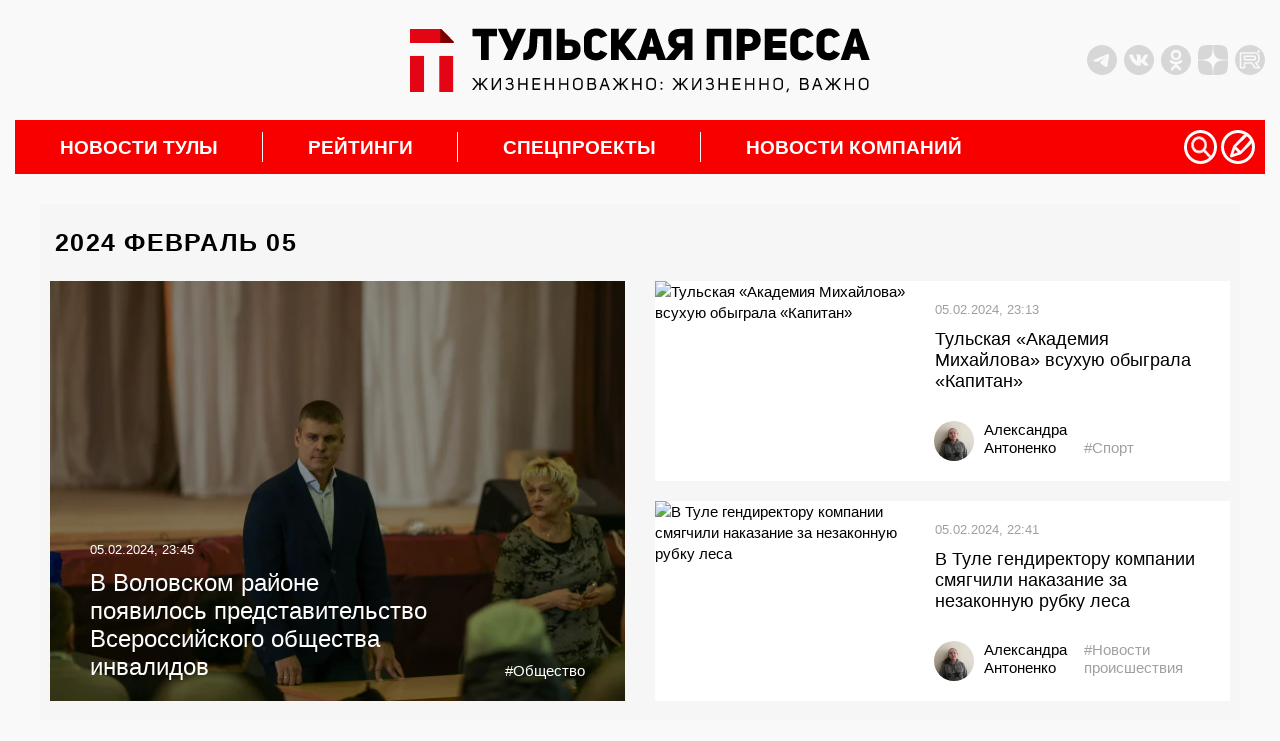

--- FILE ---
content_type: text/html; charset=UTF-8
request_url: https://tulapressa.ru/2024/02/05/
body_size: 36939
content:
<!DOCTYPE html>
<html lang="ru">

<head>
    <meta charset="UTF-8" />
    <meta http-equiv="X-UA-Compatible" content="IE=edge" />
    <meta name="viewport" content="width=device-width, initial-scale=1.0" />
    <meta name="theme-color" content="#000000">
        <meta name="HandheldFriendly" content="True">
        <!--[if lt IE 9]>
      <script src="/wp-content/themes/tulapressa2.0/assets/js/minify/html5shiv.min.js"></script>
    <![endif]-->
            <link rel="canonical" href="https://tulapressa.ru/2024/02/05/" />
    


    
    
    <link href="https://tulapressa.ru/wp-content/cache/perfmatters/tulapressa.ru/fonts/fd8be7c4c33d.google-fonts.css" rel="preload" as="style" onload="this.onload=null; this.rel='stylesheet';">
            <link rel="stylesheet" href="https://cdnjs.cloudflare.com/ajax/libs/twitter-bootstrap/3.3.7/css/bootstrap.min.css" integrity="sha512-6MXa8B6uaO18Hid6blRMetEIoPqHf7Ux1tnyIQdpt9qI5OACx7C+O3IVTr98vwGnlcg0LOLa02i9Y1HpVhlfiw==" crossorigin="anonymous" referrerpolicy="no-referrer" />
        <script defer src="https://code.jquery.com/jquery-3.6.0.min.js" integrity="sha256-/xUj+3OJU5yExlq6GSYGSHk7tPXikynS7ogEvDej/m4=" crossorigin="anonymous"></script>

    



    <script defer src="/wp-content/themes/tulapressa2.0/assets/js/minify/global.min.js?v1.005232540"></script>
    <style>*,.header-soc:last-of-type,ol,ul{margin:0}.header-weather,address>*{font-style:normal}.header-left_space iframe,.part_block iframe{max-width:100%;pointer-events:none}*{padding:0;border:0}*,:after,:before{-webkit-box-sizing:border-box;box-sizing:border-box}:active,:focus,a:active,a:focus{outline:0}.search_list.active,aside,footer,header,nav{display:block}body,html{width:100%;font-size:100%;line-height:1;-ms-text-size-adjust:100%;-moz-text-size-adjust:100%;-webkit-text-size-adjust:100%}button,input,textarea{font-family:inherit}input::-ms-clear{display:none}.noreferrer,button{cursor:pointer}button::-moz-focus-inner{padding:0;border:0}a,a:hover,a:visited{text-decoration:none}ul li{list-style:none}img{vertical-align:top}input[type=number]::-webkit-inner-spin-button,input[type=number]::-webkit-outer-spin-button{-webkit-appearance:none;margin:0}input[type=number]{-moz-appearance:textfield}input[type=search]::-webkit-search-cancel-button,input[type=search]::-webkit-search-decoration,input[type=search]::-webkit-search-results-button,input[type=search]::-webkit-search-results-decoration{display:none}body{font-family:Montserrat,sans-serif;color:#000;background:#f9f9f9}html.overflow{overflow:hidden}.wrapper{position:relative;margin:0 auto;padding-right:15px;padding-left:15px;width:100%;max-width:1330px}.grey_space{position:relative;min-width:70px;min-height:20px;color:#000;background:#d8d7d7}.grey_space::after{content:"content";position:absolute;top:50%;left:50%;transform:translate(-50%,-50%)}main{margin:30px 0;line-height:1.4}@media screen and (-webkit-min-device-pixel-ratio:0){input:focus,select:focus,textarea:focus{font-size:16px}}header{padding:10px 0;display:flex;justify-content:space-between;align-items:center}.header-left_space{width:350px;height:100px;flex:none;display:flex;align-items:center;justify-content:flex-start}.header-left_space iframe{max-height:100%}.header-logo{display:block;margin:0 15px}.header-logo img{width:460px;max-width:100%;height:auto}.banner-smnews-mobile,.burger,.burger_open-conteiner,.footer-calendar_hidden,.header-levsha-mobile,.header-logo-mobile,.p4s-designer__footer,.search_filter-select .select-hidden,.search_filter-select .select-options li[rel=hide]{display:none}.header-right{width:350px;flex:none;display:flex;justify-content:space-between;align-items:center}.header-info{display:flex;align-items:center;width:100%;margin-right:0}.header-socs{display:flex;margin-left:auto}.header-soc{margin-right:7px;width:30px;height:30px}.header-soc svg,.nav-icon svg{width:100%;height:100%}.header-soc path{fill:#d8d7d7;transition:.3s}.header-soc:hover path{fill:#999999}.header-weather{display:none;margin-top:0;align-items:center;font-weight:700;font-size:14px}.header-weather_icon{width:25px;height:25px;margin:0 10px}.header-weather_icon img{width:100%;height:100%;object-position:center;object-fit:contain}.header-levsha img{width:175px;max-width:100%;height:auto}.nav-li>a,nav{position:relative}.nav-li:not(:first-of-type):hover>a::before,.nav-li:not(:last-of-type)>a::after{position:absolute;transform:translateY(-50%);width:1px;height:30px;top:50%;content:""}.nav-li,.nav-li>a,.nav-sub{transition:.3s}.nav-li:hover,.nav-sub{background:#fff}nav{padding-right:10px;height:54px;background:#f80000;display:flex;align-items:center;justify-content:space-between}.nav-li,.nav-ul{height:100%;align-items:center;display:flex}.nav-li{font-weight:700;font-size:max(16px, min(19px, calc(100vw / 65)));text-transform:uppercase}.nav-li>a{padding:0 45px;width:100%;color:#fff}.nav-li:hover>a{color:#000}.nav-li:not(:last-of-type)>a::after{right:0;background:#fff}.nav-li:not(:first-of-type):hover>a::before{left:-1px;background:#f80000}.nav-icons,.nav-sub_list-item_topline,.nav-sub_third-item_topline{display:flex;align-items:center}.nav-icon{cursor:pointer;width:max(24px,min(34px,calc(100vw / 38)));height:max(24px,min(34px,calc(100vw / 38)))}.nav-sub,.nav-sub_list-item_big img,.nav-sub_list-item_big::after{position:absolute;width:100%;left:0}.nav-icon:not(:last-of-type){margin-right:4px}.nav-icon path,.nav-sub_second-item_comment path{fill:#ffffff;transition:.3s}.nav-icon:hover path{fill:#eeeeee}.nav-sub{display:none;z-index:3;top:54px;padding:15px;opacity:0;overflow:hidden}.nav-sub.active{display:flex;opacity:1}.nav-sub_list{margin-right:15px;display:flex;flex-direction:column}.nav-sub_list-link{display:block;padding:14px 0;height:auto;font-weight:400;font-size:18px;line-height:18px;text-transform:initial;color:#000;border-bottom:2px solid #000;transition:.1s}.nav-sub_list-item_comment path,.nav-sub_third-item_comment path,.search,.spec_box-item_cat{transition:.3s}.nav-sub_list-link.active{color:#f80000;border-color:#f80000}.nav-sub_list-items{display:none;grid-template-columns:auto auto;grid-template-rows:auto auto auto;gap:25px 25px;grid-auto-flow:row;grid-template-areas:"big top" "big center" "left right"}.nav-sub_list-items.active{display:grid}.nav-sub_list-item_big{grid-area:big;position:relative;padding:20px;color:#fff;font-weight:400;font-size:18px;text-transform:none;display:flex;flex-direction:column;justify-content:flex-end;overflow:hidden}.nav-sub_list-item_big::after{content:"";z-index:-1;top:0;height:100%;background:#00000080}.nav-sub_list-item_big img{z-index:-2;top:0;height:100%;object-fit:cover;object-position:center}.nav-sub_list-item_big time{margin-bottom:10px}.nav-sub_list-item_big-title{font-weight:600}.nav-sub_list-item,.nav-sub_third-item{font-weight:400;font-size:18px;text-transform:none;display:flex;align-items:center}.nav-sub_list-item_img{display:block;margin-right:15px;width:170px;height:120px;flex:none;overflow:hidden}.nav-sub_list-item_img img,.nav-sub_second-item_img img,.nav-sub_third-item_img img{width:100%;height:100%;object-fit:cover;object-position:center}.nav-sub_list-item time,.nav-sub_third-item time{font-weight:400;font-size:14px;color:#b6b6b6}.nav-sub_list-item_comment,.nav-sub_second-item_comment,.nav-sub_third-item_comment{display:block;margin-left:5px}.nav-sub_list-item_comment svg,.nav-sub_second-item_comment svg,.nav-sub_third-item_comment svg{height:14px;width:auto}.nav-sub_list-item_comment:hover path,.nav-sub_second-item_comment:hover path,.nav-sub_third-item_comment:hover path{fill:#f80000}.nav-sub_list-item_title{margin-top:15px;font-weight:600;font-size:16px;color:#000;display:-webkit-box;-webkit-line-clamp:3;-webkit-box-orient:vertical;-o-text-overflow:ellipsis;text-overflow:ellipsis;max-height:60px;overflow:hidden}.nav-sub_second-item_title,.nav-sub_third-item_title{margin-top:10px;line-height:1.35;-webkit-line-clamp:3;-webkit-box-orient:vertical;-o-text-overflow:ellipsis;text-overflow:ellipsis;overflow:hidden}.nav-sub_list-item_top{grid-area:top}.nav-sub_list-item_center{grid-area:center}.nav-sub_list-item_left{grid-area:left}.nav-sub_list-item_right{grid-area:right}.nav-sub_second{display:grid;grid-template-columns:auto auto auto auto;grid-template-rows:auto;gap:25px 25px}.nav-sub_third,.spec_box{grid-template-columns:auto auto auto;grid-template-rows:auto}.nav-sub_second-item{position:relative;padding:20px;width:100%;height:200px;color:#fff;font-weight:400;font-size:18px;text-transform:none;display:flex;flex-direction:column;justify-content:flex-end}.nav-sub_second-item_img{display:block;position:absolute;top:0;left:0;width:100%;height:100%;overflow:hidden}.nav-sub_second-item_img::after{content:"";position:absolute;top:0;left:0;width:100%;height:100%;background:rgba(0,0,0,.58)}.nav-sub_second-item_topline{position:relative;display:flex;align-items:center}.nav-sub_second-item time{font-weight:400;font-size:14px;color:#fff}.nav-sub_second-item_title{position:relative;display:-webkit-box;max-height:70px;font-weight:600;font-size:15px;color:#fff;text-transform:none}.nav-sub_third{display:grid;gap:25px 25px}.nav-sub_third-item_img{display:block;margin-right:15px;width:180px;height:115px;flex:none;overflow:hidden}#lenta11,.footer-nav_line:hover::after,.footer-phone:hover::after,.footer-soc:hover::after,.spec_box{width:100%}.nav-sub_third-item_title{font-weight:500;font-size:16px;color:#000;display:-webkit-box;max-height:65px}.nav-sub_third-item_tag{color:#337ab7;margin-top:5px;font-size:14px}.spec_box{display:grid;gap:25px 0}.spec_box-item{position:relative;padding:20px;display:flex;flex-direction:column;justify-content:space-between}.spec_box-item:not(:nth-of-type(3n)){border-right:1px solid #b5b5b5}.spec_box-item_link{z-index:1;position:absolute;top:0;left:0;width:100%;height:100%}.spec_box-item_img{position:absolute;top:20px;right:20px;width:140px;height:auto;max-height:120px;opacity:.15;transition:.3s;object-fit:contain;object-position:top right}.search,.write{z-index:999;opacity:0;left:0}.search.active,.spec_box-item:hover .spec_box-item_img,.write.active{opacity:1}.spec_box-item_cat{padding:5px 10px;width:fit-content;font-weight:700;font-size:14px;color:#fff;background:#4c6f86}.spec_box-item:hover .spec_box-item_cat{background:#3ba1e3}.spec_box-item_info{margin:40px 0 20px}.spec_box-item_subtitle{font-weight:700;font-size:24px;line-height:135%;text-transform:uppercase;color:#3e4357}.spec_box-item_title{margin-top:10px;font-weight:700;font-size:18px;line-height:130%;color:#3e4357}.spec_box-item_time{font-weight:400;font-size:14px;color:#3e4357}@media (max-width:1200px){.header-left_space{width:250px}.header-right{width:250px;justify-content:flex-end}.header-info,.nav-sub_third-item_img{display:none}}@media (max-width:900px){nav{padding:0}.nav-icons,.nav-sub{display:none!important}}.search{display:none;position:fixed;top:0;padding:60px 0 40px;width:100%;height:100%;background:#000000cc}.search_container{position:relative;margin:0 auto;padding:0 15px;width:100%;max-width:1330px;display:flex;flex-direction:column;align-items:center}.search_close,.write_close{position:absolute;top:8px;right:30px;width:32px;height:32px;background:url(/wp-content/themes/tulapressa2.0/assets/media/close.svg) center/contain no-repeat;cursor:pointer}.search_input{border:none;padding:20px 0;border-radius:0;background:0 0;-webkit-box-shadow:none;box-shadow:none;border-bottom:2px solid #fff;color:#fff;font-size:20px;line-height:24px;font-weight:700;width:80%;outline:0}.search_btn{position:absolute;width:50px;height:50px;margin:0 10%;right:0;border:none;background:url(/wp-content/themes/tulapressa2.0/assets/media/search-submit.svg) center/contain no-repeat;cursor:pointer}.search_filters{width:100%;padding-left:10%;padding-right:10%}.search_filters-contain{padding:20px 0;display:-webkit-box;display:-ms-flexbox;display:flex;-webkit-box-align:center;-ms-flex-align:center;align-items:center;border-bottom:.5px solid #8b8b8b}.search_list,.search_pag{padding-left:calc(10% + 10px);width:100%}.search_filter{display:-webkit-box;display:-ms-flexbox;display:flex;-webkit-box-align:center;-ms-flex-align:center;align-items:center}.search_filter:not(:last-of-type),.search_pag-number:not(:last-of-type){margin-right:5%}.search_filter-label{margin-right:15px;font-size:16px;line-height:19px;color:rgba(255,255,255,.5)}.search_filter-select .select{cursor:pointer;display:inline-block;position:relative;font-size:16px;color:#fff}.search_filter-select .select-styled{top:0;right:0;bottom:0;left:0;padding:8px 40px 8px 15px}.search_filter-select .select-styled:after{content:"";width:16px;height:8px;background:url(/wp-content/themes/tulapressa2.0/assets/media/search-select.svg) center/contain no-repeat;position:absolute;top:50%;right:10px;-webkit-transform:translateY(-50%);-ms-transform:translateY(-50%);transform:translateY(-50%);-webkit-transition:.3s;-o-transition:.3s;transition:.3s}.search_filter-select .select-styled.active:after{-webkit-transform:translateY(-50%) rotate3d(1,0,0,180deg);transform:translateY(-50%) rotate3d(1,0,0,180deg)}.search_filter-select .select-options{display:none;position:absolute;top:100%;right:0;left:0;z-index:999;margin:0;padding:0;width:-webkit-fit-content;width:-moz-fit-content;width:fit-content;list-style:none}.search_filter-select .select-options li{margin:0;padding:8px 15px;min-width:-webkit-max-content;min-width:-moz-max-content;min-width:max-content;background:#8b8b8b40;border-top:1px solid #000;list-style-type:none}.search_filter-select .select-options li.is-selected,.search_filter-select .select-options li:hover{color:#fff;background:#000}.search_ajax{width:100%;margin-right:20px}.search_list{display:none;margin-top:30px;padding-right:calc(10% - 16px);overflow-y:scroll;height:calc(100vh - 340px)}.search_list-none,.search_pag-contain{display:-webkit-box;display:-ms-flexbox}.search_list-none{display:flex;-webkit-box-pack:center;-ms-flex-pack:center;justify-content:center}.search_list::-webkit-scrollbar{width:8px;border-radius:3px;height:69px}.search_list::-webkit-scrollbar-thumb{background:#ffffff80;border-radius:3px}.search_pag{padding-right:calc(10% - 8px)}.search_pag-contain{padding-top:25px;display:flex;-webkit-box-align:center;-ms-flex-align:center;align-items:center;border-top:.5px solid #8b8b8b}.search_pag-number{cursor:pointer;font-weight:700;font-size:14px;line-height:16px;color:rgba(255,255,255,.5)}.footer-content a,.search_pag-number.active{color:#fff}.search_news{padding:25px 0;overflow:hidden;border-top:.5px solid #8b8b8b;display:-webkit-box;display:-ms-flexbox;display:flex}.search_news:first-of-type{padding-top:0;border:none}.search_news-time{font-size:16px;line-height:19px;font-weight:400;color:#fff}.search_news-title{display:block;margin-top:5px;font-size:22px;line-height:27px;color:#fff;font-weight:700}.search_news-images{width:155px;height:100px;margin-right:25px;overflow:hidden}.search_news-images img{width:100%;height:100%;-o-object-fit:cover;object-fit:cover}@media (max-width:1199px){.search_close{right:15px;top:11px;width:30px;height:30px}.search_btn{width:35px;height:35px;right:10px;top:10px}.search_input{padding:15px 0;font-size:16px}.search_filters-contain{padding:15px 0;-webkit-box-orient:vertical;-webkit-box-direction:normal;-ms-flex-direction:column;flex-direction:column}.search_filter:not(:last-of-type){margin:0}.search_filter-label,.search_filter-select .select{font-size:14px}.search_filter-select .select-options li{padding:5px 15px;background:#8b8b8b}.search_list{margin-top:20px;height:calc(100vh - 355px)}.search_news{padding:10px 0}.search_news-images{display:none}.search_news .search_info{max-width:100%}.search_news-time{font-size:14px;line-height:110%}.search_news-title{margin:0;font-size:14px;line-height:160%}}.write{display:none;position:fixed;top:0;padding:60px 0 40px;width:100%;height:100%;color:#fff;background:#000000cc;transition:.3s}.write_container{position:relative;margin:0 auto;padding:0 15px;width:100%;max-width:1330px;height:100%;display:flex;flex-direction:column;justify-content:center;align-items:center}.write_form{width:430px}.write_title{margin:0 0 15px;font-size:24px;font-weight:400}.write_btn,.write_control{color:#fff;font-size:18px;display:block}.write_control{padding:25px;margin-bottom:10px;width:100%;height:34px;line-height:1.4;border:1px solid #ccc;border-radius:4px;background:0 0;box-shadow:inset 0 1px 1px rgb(0 0 0 / 8%);transition:border-color .3s,box-shadow .3s}textarea.write_control{height:300px;resize:vertical}.write_control:focus{border-color:#66afe9;box-shadow:inset 0 1px 1px rgb(0 0 0 / 8%),0 0 8px rgb(102 175 233 / 60%);outline:0}.write_btn{padding:7px 15px;width:fit-content;font-weight:400;background:#3aa1e4;border:none}.footer-nav_line,.footer-phone{font-size:max(16px, min(18px, calc(100vw / 72)))}.banner-smnews{display:block;width:100%;height:auto;margin-bottom:30px}.footer-content{background:#383838}.footer-lines{width:100%;height:7px;background:linear-gradient(90deg,#b754cd 25%,#03c43e 25%,#03c43e 50%,#f80000 50%,#f80000 75%,#3ba1e3 75%)}.footer-nav{padding:30px 15px;display:grid;grid-template-columns:auto auto auto auto;grid-template-rows:165px auto}.footer-nav_lines{width:fit-content;justify-self:center}.footer-nav_line:not(:first-of-type){margin-top:10px}.footer-nav_line::after,.footer-phone::after,.footer-soc::after{content:"";position:absolute;bottom:0;left:0;width:0;height:1px;background:#fff;transition:.3s}.footer-nav_line{display:block;position:relative;padding-bottom:3px;width:fit-content}.footer-contacts{padding:30px 7.5%;display:grid;grid-template-columns:auto auto auto;grid-template-rows:auto;align-items:center;border-top:2px solid #f9f9f9}.footer-phone,.footer-soc{width:fit-content;padding-bottom:3px;position:relative}.footer-logo img,.part_block img,.part_block video{max-width:100%;height:auto}.footer-phone{display:block;margin:0 15px;justify-self:center}.footer-socs{display:flex;align-items:center;justify-content:flex-end}.footer-soc{display:block;font-size:max(14px, min(16px, calc(100vw / 81)));justify-self:center}.footer-calendar_visable,.footer-date{display:flex}.footer-soc:not(:first-of-type){margin-left:15px}.footer-calendar{background:#f9f9f9}.footer-date{position:relative;min-width:70px;width:100%;height:70px;font-size:18px;flex-direction:column;align-items:center;justify-content:center;overflow:hidden}.footer-date:not(:last-of-type){min-width:72px;width:calc(100% + 2px);border-right:2px solid #e8e8e8}.footer-date::before{content:"";position:absolute;top:-2px;left:0;width:100%;height:2px;background:#f80000;transition:.2s}.footer-date:hover::before{top:0}.footer-date_number{font-size:18px;color:#000;transition:.2s}.footer-date:hover .footer-date_number{color:#f80000}.footer-date_week{margin-top:5px;font-size:16px;color:#a2a2a2}.footer-copy{padding:30px 7.5%;display:grid;grid-template-columns:auto auto;grid-template-rows:auto;border-top:2px solid #fff}.footer-copy_text{max-width:750px;font-size:14px;font-weight:100;color:#fff}.footer-copy_right{margin-left:20px;display:flex}.footer-copy_age{margin-right:20px;width:55px;height:55px;font-size:20px;border:1px solid #fff;color:#fff;display:flex;justify-content:center;align-items:center}.footer-copy_counts{display:grid;grid-template-columns:auto;grid-template-rows:auto;grid-gap:10px;height:fit-content}.part_block{flex:none;position:relative;overflow:hidden;display:flex;align-items:center;justify-content:center}.part_block a,.part_block iframe,.part_block img,.part_block video{display:block;margin:0 auto;max-width:100%}.part_block video::-webkit-media-controls{display:none!important}.part_block a{height:fit-content}.part_block .video_play{cursor:pointer;position:absolute;right:30px;bottom:30px;width:50px;height:50px;background-color:#fff;background-image:url(/wp-content/themes/tulapressa2.0/assets/media/video_sound-on.svg);background-position:center;background-repeat:no-repeat;border-radius:100%;box-shadow:3px 2px 30px rgba(0,0,0,.15);transition:.3s}.part_block .video_play.video_play-mute{background-image:url(/wp-content/themes/tulapressa2.0/assets/media/video_sound-off.svg)}.part_block .video_play:hover{background-color:#eee}@media (max-width:800px){.wrapper,svg:not(:root){overflow:hidden}main{margin:15px 0}header{margin:15px 0;height:80px}.banner-smnews,.header-left_space,.header-levsha,.header-logo,.part_block .video_play,nav{display:none}.header-right{width:calc((100% - 42px)/ 2);height:100%;flex:auto}.header-levsha-mobile,.header-logo-mobile{height:100%;display:flex;align-items:center}.header-levsha-mobile img,.header-logo-mobile img{width:auto;max-height:100%}.burger_open-conteiner{display:block;width:calc((100% - 42px)/ 2)}.burger_open{position:relative;z-index:999;width:35px;height:35px}.burger_open svg{position:absolute;cursor:pointer;height:65px;-webkit-transform:translate3d(0,0,0);transform:translate3d(0,0,0);width:92px;top:-17px;left:-32px}.burger_open path.bottom,.burger_open path.top{stroke-dasharray:240px,950px}.burger_open path.middle{stroke-dasharray:240px,240px}.burger_open path{fill:none;stroke:#5c5c5c;stroke-dashoffset:0;stroke-linecap:round;stroke-width:30px;transition:stroke .5s cubic-bezier(.25, -.25, .75, 1.25),stroke-dashoffset .5s cubic-bezier(.25, -.25, .75, 1.25),stroke-dasharray .5s cubic-bezier(.25, -.25, .75, 1.25)}.burger_open.active path.bottom,.burger_open.active path.top{stroke:#ffffff;stroke-dashoffset:-650px}.burger_open.active path.middle{stroke:#ffffff;stroke-dasharray:1px,220px;stroke-dashoffset:-115px}.burger{position:fixed;z-index:998;top:0;right:0;padding:50px;width:100%;height:100%;background:#fff;opacity:0;transition:.3s;background:#000000cc;overflow:auto}.burger.active{opacity:1}.search__button_mobile{position:absolute;top:40px;right:15px}.burger_nav{display:flex;flex-direction:column;align-items:center;justify-content:center;min-height:100%}.burger_nav__link{display:block;font-size:16px;color:#fff}.burger_nav__link:not(:last-of-type){margin-bottom:15px}.burger_nav__link-big{margin-top:25px;font-weight:700;font-size:18px;text-align:center;text-transform:uppercase}.burger_nav__link-big:first-of-type{margin:0 0 25px}.search_close{top:-30px}footer{margin:0 -15px}.banner-smnews-mobile{display:block;width:100%;height:auto}.footer-nav{margin:0 auto;width:fit-content;grid-template-columns:auto auto;grid-column-gap:25px}.footer-contacts,.footer-copy{grid-template-columns:auto}.footer-nav_lines{justify-self:start}.footer-nav_lines:nth-of-type(2n){text-align:right;justify-self:end}.footer-nav_lines:nth-of-type(n+3){margin-top:-50px;align-self:end}.footer-nav_line{width:auto}.footer-contacts{align-items:flex-start}.footer-phone{margin:20px 0;justify-self:start}.footer-socs{justify-content:start}.footer-copy_right{margin:20px 0 0}.footer-copy_counts{grid-template-columns:auto auto}}.grf-widget{margin:0 auto}@media (min-width:800px){.prog_adv{margin:15px 0}}@media screen and (max-width:480px){#shar_frame{transform:translateX(-50%) scale(.92,.92)!important;transform-origin:center}}</style>        <script>
            console.log("type style: php")
        </script>
                        <script defer src="/wp-content/themes/tulapressa2.0/assets/js/minify/other.min.js?v1.005232540"></script>
        <style>.single-content .content .subscribe a,a,body{color:#000}.main_wrapper .main-content .news__item:hover:before,.main_wrapper .main-video .small__grid-news .grid__images:hover:before,.main_wrapper .main-video .small__grid-news .info:hover .grid__images:before,.page .grid__news .big__item-news:hover:before,.single-content .popular .big__images:hover:before,.single-content .popular .small__images:hover:before{background:rgba(0,0,0,.2)}.feed_biznes .region-news a.feed_title,.page .grid__news .small__item-news a.title{-webkit-line-clamp:3;-webkit-box-orient:vertical;-o-text-overflow:ellipsis;text-overflow:ellipsis}.cursor-pointer,.form__submit,.icon-close,.mmore,.notification-edit__bubble,.popup__close,.social-icon,.start_game{cursor:pointer}.wrapper{overflow:hidden}::-webkit-selection{background-color:red;color:#fff}::-moz-selection{background-color:red;color:#fff}::selection{background-color:red;color:#fff}body{background:0 0/cover #f9f9f9;font-size:15px;font-weight:400}body,html{width:100%;height:auto;margin:0;padding:0;overflow-x:hidden}.h1,.h2,.h3,.h4,.h5,.h6,h1,h2,h3,h4,h5,h6{font-weight:700;margin:0 0 25px}.title{display:block;line-height:1.2em}a:hover{color:#f80000;text-decoration:none}.left{float:left}.right{float:right}.center{text-align:center}.main_wrapper .day_news li.active,.redbg{background:#f80000}.azurebg{background:#3ba1e3}.container,.max-width-100{max-width:100%}@media (min-width:1300px){.container{width:1320px!important}.main_tula_logo.img-responsive{width:535px;height:73px}}.nonebg{background:0 0!important}.cssload-container,.main_wrapper .day_news,.main_wrapper .main-conmpany .it_left,.main_wrapper .main-conmpany .it_right,.main_wrapper .main-video .small__grid-news .item,.single-content .content .images{position:relative}.main_wrapper .day_news:before{content:"";position:absolute;left:-30px;bottom:-1px;width:30px;height:2px;background:#f80000}.main_wrapper .day_news li{padding:0 10px;width:50%;background:#a2a2a2;float:left}.main_wrapper .day_news li a{display:block;background:0 0!important;border:none!important;font-size:20px;font-weight:700;color:#fefefe!important;text-transform:uppercase;text-align:center}.form__submit,.main-themes .important-themes__list>li,.main_wrapper .day_news li a,.main_wrapper .heading_title,.main_wrapper .main-person .title,.main_wrapper .main-progress .title,.page h1{letter-spacing:1.25px}.main_wrapper .main-content .news__item{position:relative;margin-top:20px;overflow:hidden;color:#fefefe}.main_wrapper .main-content .news__item:before,.page .grid__news .big__item-news:before,.single-content .popular .big__images:before,.single-content .popular .small__images:before{content:"";width:100%;height:100%;position:absolute;background:rgba(0,0,0,.4)}.main_wrapper .main-content .big-image{max-height:400px}.main_wrapper .main-content .small-image{max-height:285px}.main-video a.imglink,.main_wrapper .main-content a.imglink,.page a.imglink,.single a.imglink{position:absolute;width:100%;height:100%}.main_wrapper .main-content .big-image .top__n_item{position:absolute;top:40px;left:40px;z-index:1}.main_wrapper .main-content .big-image .bottom__n_item{position:absolute;bottom:60px;left:40px;right:40px;z-index:1}.main_wrapper .main-content .small-image .top__n_item{position:absolute;top:20px;left:40px;right:40px;z-index:1}.main_wrapper .main-content .small-image .bottom__n_item{position:absolute;bottom:30px;left:40px;right:40px;z-index:1}.main_wrapper .main-content .hashteg,.main_wrapper .main-content .hashteg:hover,.main_wrapper .main-content a.title,.main_wrapper .main-content a.title:hover{color:#fefefe}.main_wrapper .main-content .big-image a.title{font-size:24px;width:60%}.main_wrapper .main-content .big-image .hashteg,.main_wrapper .main-content .small-image a.title,.single-content .post-page{font-size:18px}.main_wrapper .main-content .news__item .inform,.right__box .inform{display:block;margin-bottom:20px;font-size:13px}.main_wrapper .main-content .small-image .hashteg{font-size:13px;font-weight:400}.main_wrapper .main-content .hashteg{position:absolute;right:0;bottom:0}.main_wrapper .main-content .news__item .label{padding:3px 15px;border-radius:0;font-weight:400;font-size:13px}.main_wrapper .grid__news .right-col,.main_wrapper .main-content .col-md-6:nth-child(odd),.main_wrapper .main-interviews .col-md-6:first-child,.main_wrapper .main-video .left-col,.main_wrapper .main-video .right-col .col-md-6:first-child,.popular .right-col{padding-right:10px}.main_wrapper .grid__news .left-col,.main_wrapper .main-content .col-md-6:nth-child(2n),.main_wrapper .main-interviews .col-md-6:last-child,.main_wrapper .main-video .right-col,.main_wrapper .main-video .right-col .col-md-6:last-child,.popular .left-col{padding-left:10px}.main_wrapper .rightSidebar .h1{font-size:20px}.main_wrapper .rightSidebar{overflow:hidden!important}.main_wrapper .right__lenta{max-height:1205px;padding-left:25px;margin-left:-10px;background:url(/wp-content/themes/tulapressa2.0/assets/media/old/line.png) top right 25px repeat-y;margin-top:15px;-ms-overflow-style:none;scrollbar-width:none}.main_wrapper .right__lenta::-webkit-scrollbar{width:0;height:0}.single-content .right__lenta{background:url(/wp-content/themes/tulapressa2.0/assets/media/old/line.png) top left 5px repeat-y}.main_wrapper .right__lenta-last{width:100%!important;background:#fff;overflow-y:hidden;margin:-25px 0 0;padding-top:20px}.single .right__lenta{position:relative!important;overflow-x:hidden}.main_wrapper .right__lenta .last__news_item{position:relative;padding:0;margin-right:35px;font-weight:400}.main_wrapper .main-analytics .analytics-list .right__box .inform,.main_wrapper .main-interviews .right__box .inform,.main_wrapper .main-themes .news__item time,.main_wrapper .main-video .big__list-news .inform,.main_wrapper .right__lenta .last__news_item .inform,.page .grid__news .small__item-news .inform,.page .list__news time{display:block;font-size:13px;color:#a1a0a0;font-weight:400}.main_wrapper .right__lenta .last__news_item:before{content:"";position:absolute;right:-15px;padding:0 2px;text-align:center;width:12px;height:12px;border:2px solid #f80000;background:#fff;border-radius:50%;z-index:5}.single-content .right__lenta .last__news_item:before{left:-25px}.main_wrapper .right__lenta .last__news_item:hover:before{content:"\f111";font-family:FontAwesome;color:#f80000;font-size:6px}.main_wrapper .right__lenta:after{display:none;content:"";width:100%;height:38px;background:url(/wp-content/themes/tulapressa2.0/assets/media/old/shadow-after.png);position:absolute;z-index:5;bottom:0}.hundredtula,.main_wrapper .main-conmpany .first_biznes:before,.main_wrapper .main-progress .col-md-4:last-child .item:after,.main_wrapper .right__lenta-last .last__news_item:before,.main_wrapper .right__lenta-last .last__news_item:hover:before,.main_wrapper .right__lenta-last:after,.mobile_show,.news_projects-banner_mobile,.page .grid__news .lenta_right-item,.page .list__news .lenta_right-item,.part_content_none,.post .gallery br,.share-news_item,.single .right__lenta:after{display:none}.main_wrapper .right__lenta .last__news_item .images{margin-bottom:10px;overflow:hidden}.main_wrapper .mrg_25{margin-bottom:25px}.main_wrapper .main-interviews .first__row,.main_wrapper .main-progress .title,.main_wrapper .mrg_20{margin-bottom:20px}.main_wrapper .mrg_40{margin-bottom:40px}.main_wrapper .heading_title{position:relative;padding:15px 20px;margin:10px 0 20px;font-size:24px;font-weight:700;color:#fefefe;text-transform:uppercase}.main_wrapper .heading_title_little{text-transform:none;font-size:21px;padding:17px 15px}.cat-child li,.form__submit,.left-box .style1,.left-box .style2,.madetula_block h4,.main-themes .important-themes__list a,.news_conmpany-head,.page h1,.popup__button,.single-content .content h1.pt,.start_game{text-transform:uppercase}.main_wrapper section.main-themes{background:#fff;margin-bottom:20px}.main-themes .important-themes__list{padding:0 40px 20px;border-bottom:2px solid #e8e8e8;text-align:center}.main-themes .important-themes__list>li{float:none;display:inline-block}.main-themes .important-themes__list a{display:inline-block;margin:5px 20px;font-size:16px;border-bottom:1px solid #fff;font-weight:700}.main-themes .important-themes__list li a{padding:0!important;border:1px solid #fff!important;background:0 0!important;-webkit-box-shadow:none!important;box-shadow:none!important}.main-themes .important-themes__list a:hover,.main-themes .important-themes__list li.active a{border-bottom:1px solid #f80000!important;color:#f80000}.main-themes .important-themes__news{position:relative;padding:30px 40px 10px}.main-themes .important-themes__news .small_news a.title,.main_wrapper .feed_biznes p,.single-content .popular .text__big time{font-weight:400}.main_wrapper .main-analytics .analytics-list .right__box time,.main_wrapper .main-themes .news__item time,.main_wrapper .main-video .big__list-news .inform,.page .list__news time{margin-bottom:12px}.main_wrapper .main-analytics .analytics-list .right__box a.title,.main_wrapper .main-themes .big__news .news__item a.title,.right__lenta h1{font-size:24px}.main_wrapper .main-themes .more-link{position:absolute;bottom:55px;font-size:18px;font-weight:700;color:#3ba1e3}.main_wrapper .main-person{position:relative;padding:40px 90px;background:#2d0000}.main_wrapper .main-person .item{margin:10px 20px 0}.main_wrapper .main-person .slider-person{position:relative;min-height:450px;padding:40px;background-color:#620000;background-position:right 48.5% bottom 0;background-repeat:no-repeat}.main_wrapper .main-person .slider-person:after{content:"";position:absolute;width:100%;height:200px;background:rgba(0,0,0,.6);bottom:0;left:0;display:none}.main_wrapper .main-person .slider-person:hover{background-color:#470000}.main_wrapper .main-person .slider-person .person__info{position:absolute;bottom:20px;right:20px;left:20px;z-index:10;background:rgba(0,0,0,.6);padding:20px}.main_wrapper .main-person .slider-person .person__info a,.main_wrapper .main-person .slider-person .person__info span{display:block;color:#fff}.main_wrapper .main-person .slider-person .person__info a.person_name{font-size:24px;margin-bottom:8px;line-height:1.2em}.main_wrapper .main-person .slider-person .person__info span.person_position{height:60px;font-weight:400}.main_wrapper .main-person .slider-person .person__info span.person_position::first-letter{text-transform:capitalize}.main_wrapper .main-person .slider-person .person__info a.person_more{display:inline-block;font-size:18px;border-bottom:1px solid #fff;font-weight:400}.main_wrapper .main-person .title,.main_wrapper .main-progress .title{display:inline-block;position:relative;margin:-20px 0 40px;font-size:20px;font-weight:700;text-transform:uppercase;color:#fefefe}.main_wrapper .main-person .title:before,.main_wrapper .main-progress .title:before{content:"";position:absolute;bottom:-15px;width:100%;height:2px;background:#f80000}.main_wrapper .main-person .title:after,.main_wrapper .main-progress .title:after{content:"";position:absolute;bottom:-15px;left:0;margin-left:-70px;width:70px;height:2px;background:#f80000}.main_wrapper .main-conmpany{background:#fff;padding-bottom:3px}.main_wrapper .main-conmpany .feed_biznes{margin:30px 40px}.main_wrapper .main-conmpany .left_big__news{width:54%;margin-right:3%}.main_wrapper .main-conmpany .right_small__news{width:35%;margin-right:3%}.main_wrapper .main-conmpany .it_left:after,.main_wrapper .main-conmpany .it_right:first-child:after{content:"";width:2px;height:100%;position:absolute;top:0;right:-20px;background:#e8e8e8}.main_wrapper .main-conmpany .it_left:after,.main_wrapper .main-conmpany .it_right:first-child:before{content:"";width:2px;height:100%;position:absolute;top:0;left:-22px;background:#e8e8e8}.main_wrapper .main-conmpany .it_left:first-child:after{right:-20px}.main_wrapper .feed_biznes a.title{display:block}.main_wrapper .feed_biznes .tp__news{overflow:hidden;margin-bottom:15px;font-size:13px}.main_wrapper .feed_biznes .images{overflow:hidden;max-height:125px;margin-bottom:20px}.main_wrapper .feed_biznes .tp__news .hashteg,.main_wrapper .feed_biznes .tp__news time{color:#a1a0a0;font-weight:400}.main_wrapper .feed_biznes .tp__news .hashteg{position:relative;width:50%;white-space:nowrap;overflow:hidden;-o-text-overflow:ellipsis;text-overflow:ellipsis}.main_wrapper .feed_biznes .left_big__news a.title{margin-bottom:30px;font-size:20px;min-height:95px}.main_wrapper .feed_biznes .right_small__news a.title{font-size:18px;line-height:1.23em}.main_wrapper .heading_title .more-news{position:absolute;margin:2px 0 0;right:40px;font-size:16px;color:#fefefe!important;text-transform:none;font-weight:400;border-bottom:1px solid #fefefe}.main_wrapper .even-news .right__lenta{max-height:2395px}.main_wrapper .even-news .right__lenta:before{height:99.5%}.main_wrapper .even-news .heading_title{margin-top:0}.main_wrapper .main-analytics .analytics-list{height:250px;overflow:hidden;background:#fff}.main_wrapper .main-analytics .analytics-list .images{max-width:375px}.main_wrapper .main-analytics .analytics-list .right__box{position:relative;padding:30px 30px 30px 10px;min-height:220px}.main_wrapper .main-analytics .analytics-list .right__box .bottom__elements{width:90%;position:absolute;bottom:0}.page .grid__news .small__item-news .bottom__elements{position:absolute;bottom:20px;right:20px;width:52%;line-height:1.2em}.main_wrapper .main-analytics .analytics-list .right__box .bottom__elements img,.page .grid__news .small__item-news .bottom__elements img{width:40px;height:40px;float:left;margin-right:10px;border-radius:50%;object-fit:cover}.main_wrapper .main-analytics .analytics-list .right__box .bottom__elements .autor,.page .grid__news .small__item-news .bottom__elements .autor{width:200px;line-height:1.2em;font-weight:400}.main_wrapper .main-analytics .analytics-list .right__box .bottom__elements .hashteg{margin-top:20px}.page .grid__news .small__item-news .bottom__elements .hashteg{position:absolute;max-width:125px;bottom:4px;color:#a1a0a0;font-weight:400}.main_wrapper .main-interviews .interviews-grid{padding:15px 25px;background:#fff;height:170px;overflow:hidden;display:flex}.main_wrapper .main-interviews .images{position:relative;width:200px;height:fit-content;margin:-15px 25px -15px -25px;overflow:hidden}.main_wrapper .main-interviews .images:after{content:"";position:absolute;width:20px;height:34px;background:url(/wp-content/themes/tulapressa2.0/assets/media/old/answer.png) no-repeat;right:0;bottom:20px}.main_wrapper .main-interviews .right__box{max-width:calc(100% - 200px)}.main_wrapper .main-interviews .right__box span{display:inline}.main_wrapper .main-interviews .right__box span.interview__name{margin-bottom:15px;font-size:18px;font-weight:700;line-height:1.2em}.main_wrapper .main-interviews .right__box span.interview__title{line-height:1.2em;font-weight:400}.main_wrapper .main-interviews .right__box time{margin-bottom:30px}.main_wrapper .main-progress{position:relative;padding:40px;background:#470000}.main_wrapper .main-progress .bottom_title{text-align:center;font-size:24px;color:#fff}.main_wrapper .main-progress .item{position:relative;margin:15px 0;padding:45px 25px 10px;text-align:center;color:#fff;font-size:90px;line-height:.6em}.main_wrapper .main-progress .item span{display:block;font-size:24px;font-weight:100}.main_wrapper .main-progress .item:after{content:"";position:absolute;width:2px;height:100%;top:0;right:-15px;background:#fff}.main_wrapper .main-video .big__list-news{position:relative;padding:40px;background:#fff;height:400px;overflow:hidden}.main_wrapper .main-video .big__list-news .play{position:absolute;width:62px;height:62px;background:url(/wp-content/themes/tulapressa2.0/assets/media/old/play.png) no-repeat;right:40px;top:50%;margin-top:-40px;cursor:pointer}.main_wrapper .main-video .big__list-news .images{margin:-40px -40px 40px;max-height:190px;overflow:hidden}.main_wrapper .main-video .small__grid-news .grid__images{position:relative;height:190px;overflow:hidden}.main_wrapper .main-video .small__grid-news .grid__images img{height:100%}.main_wrapper .main-video .small__grid-news .info{top:0;position:absolute;padding:20px}.main_wrapper .main-video .small__grid-news .grid__images:before{content:"";width:100%;height:100%;position:absolute;background:rgba(0,0,0,.4)}.main_wrapper .main-video .info a.cat{padding:2.5px 10px;font-size:13px;color:#fff;font-weight:400}.main_wrapper .main-video .big__list-news a.cat{position:absolute;margin:20px 40px}.main_wrapper .main-video .small__grid-news .info a.title{display:block;margin-top:35px;font-size:15px;color:#fff}.main_wrapper .main-video .big__list-news a.title,.page .list__news .big__item-news a.title{font-size:20px}.page .list__news .small__item-news a.title{font-size:16px;font-weight:400}.page h1{margin:25px 0;font-size:25px;font-weight:700!important}.page .grid__news .big__item-news{position:relative;width:100%;max-height:420px;overflow:hidden}.page .grid__news .big__item-news img{width:100%;min-height:420px;object-fit:cover;object-position:center}.page .grid__news .big__item-news .bottom__n_item{position:absolute;bottom:20px;right:40px;left:40px}.cat-child li a,.page .grid__news .big__item-news .bottom__n_item a,.page .grid__news .big__item-news .bottom__n_item time,.single-content .popular .text__big a,.single-content .popular .text__small a{color:#fff}.page .grid__news .big__item-news .bottom__n_item time,.page .grid__news .small__item-news time{font-size:13px;font-weight:400}.page .grid__news .big__item-news .bottom__n_item a.title{display:block;margin-top:10px;width:70%;font-size:24px}.page .grid__news .big__item-news .bottom__n_item a.hashteg{position:absolute;right:0;bottom:0;font-weight:400}.page .grid__news .small__item-news{padding:20px;background:#fff;position:relative;overflow:hidden}.page .grid__news .small__item-news .images{width:260px;height:200px;float:left;margin:-20px 20px -20px -20px;overflow:hidden}.page .grid__news .small__item-news .images img{height:100%;width:auto}.page .grid__news .small__item-news a.title{margin-top:10px;font-size:18px;font-weight:400;display:-webkit-box;height:65px;overflow:hidden}.page .list__news{padding:40px;background:#fff}.single{margin-bottom:-20px}.single-content .content{padding:60px;background:#fff}.single-content .content p{margin-bottom:20px;font-size:18px;font-weight:400}.single-content .content blockquote,.single-content .content blockquote p{font-size:20px;font-weight:400;line-height:1.2em}.single-content .content blockquote{border:none;padding:25px 50px 5px;border-top:2px solid #e8e8e8;border-bottom:2px solid #e8e8e8}.single-content .content blockquote span{display:block;margin:10px 0 0;font-size:18px;font-weight:400}.single-content .content .post li{margin-bottom:10px;font-size:18px;font-weight:400}.single-content .content .post a{color:#00f}.single-content .content .post .single-content .content .insert-page{margin:0 10px 10px;width:250px;padding:10px;border:1px solid #3ba1e3;font-weight:400}.mmore:hover,.single-content .content .insert-page:hover{border-color:#f80000}.single-content .content .insert-page:hover a,.single-content .content .subscribe a:hover,.single-content .post-page a{color:#f80000}.single-content .content .insert-page img{margin-bottom:5px}.single-content .content .preview{margin:20px 0;font-size:24px;line-height:1.2em}.single-content .content .post{margin-top:25px;overflow:hidden}.single-content .content .post img{max-width:100%;height:auto}.single-content .content .post iframe{width:100%;height:auto;min-height:450px}.single-content .content .foto__copy{position:relative;font-size:13px;color:#a1a0a0;font-weight:400;text-align:center}.single-content .content .foto__copy a{color:#a1a0a0}.single-content .content .images{margin-bottom:10px;max-height:550px;overflow:hidden}.single-content .content .images img{margin:0 auto}.single-content .content h1{font-size:40px;font-weight:400;line-height:1em}.single-content .content h1.pt{margin:-25px 0 25px;font-size:20px;font-weight:700}.single-content .content .top__content{margin-bottom:20px;overflow:hidden;color:#a1a0a0;font-weight:400}.single-content .content .bottom__content a.t,.single-content .content .top__content a.t{display:inline-block;padding:0 20px 0 0;color:#a1a0a0;font-weight:400}.single-content .content .post .alignleft{float:left;display:block;margin-bottom:25px;margin-right:30px}.single-content .content .post .alignright{float:right;display:block;margin-bottom:25px;margin-left:30px}.single-content .content .post .alignleft,.single-content .content .post .alignright{max-width:50%}.single-content .content .post .aligncenter{display:block;max-width:100%!important;margin:0 auto}.single-content .content .news-photos a{max-width:275px;display:inline-block;margin-bottom:4px}.single-content .content .bottom__content{position:relative;margin:20px 0 0;height:50px}.single-content .content .bottom__content .tags{width:65%;position:absolute;bottom:9px;left:0;line-height:1.2em}.single-content .content .bottom__content .autor{width:30%;text-align:right;line-height:1.2em;position:absolute;bottom:0;right:0}.single-content .content .bottom__content .autor img{float:right;max-width:50px;margin:-5px 0 0 10px;border-radius:50%}.single-content .content .subscribe{margin:20px 0 0;padding:0}.single-content .content .subscribe li{display:block;padding:10px;margin-bottom:10px;font-size:18px;font-weight:400}.single-content .content .subscribe li img{float:left;margin-right:15px}.single-content .popular .big__images,.single-content .popular .small__images{position:relative;overflow:hidden}.single-content .popular .big__images{max-height:300px}.single-content .popular .small__images{height:140px}.single-content .popular .small__images img{min-height:140px}.single-content .popular .text__big,.single-content .popular .text__small{position:absolute;z-index:5;color:#fff}.single-content .popular .text__big{bottom:30px;right:30px;left:30px}.single-content .popular .text__big a.title{display:block;margin-top:15px;width:70%;font-size:18px}.single-content .popular .text__small{bottom:15px;right:15px;left:15px}.single-content .righ__last-company{margin:20px 0 0 -5px}.single-content .righ__last-company .title-c{position:relative;padding:10px 20px;font-size:20px;font-weight:700;color:#fefefe}.single-content .righ__last-company .last__news .last_item{padding:25px 25px 0;background:#fff}.single-content .righ__last-company .last__news .en,.single-content .righ__last-company .last__news .last_el{padding-bottom:25px}.single-content .righ__last-company .last__news .last_item img{margin-bottom:5px}.single-content .righ__last-company .last__news .last_item a{display:block;font-weight:400}.single-content .righ__last-company .last__news .last_item a.hashteg{color:#a1a0a0}.single-content .righ__last-company .adv-block-last{margin:30px}.single .right__lenta:before{height:1035px}.banner_top{height:114px;overflow:hidden;margin:0 auto!important;max-width:1200px}#canvas,.banner_top canvas,.banner_top iframe{width:100%!important;height:auto!important}.form__submit{display:inline-block;margin:5px 60px 0 0;padding:7px 15px;color:#fff;background:#3aa1e4}.single-content .post-page .user-list{overflow:hidden;margin-bottom:45px}.single-content .post-page .user-list .user{width:25%;float:left;text-align:center}.single-content .post-page .user-list .user img{margin-bottom:15px;border-radius:50%}.single-content .post-page .user-list .user span.user__info{font-size:15px;color:#f80000}.single-content .person-list{margin:35px 0 0;overflow:hidden}.single-content .person-list .person{width:25%;float:left;text-align:center;min-height:285px}.single-content .person-list .person img{display:block;width:100px;height:auto;margin:0 auto 15px;border-radius:50%}.single-content .person-list a.person{color:#000!important;font-weight:700;font-size:20px}.single-content .person-list .person span.person__post{display:block;margin:5px 15px;font-size:16px;color:#f80000!important;font-weight:400}.single-content .post-page td{padding:5px}.person__post_over{overflow:hidden;margin-bottom:35px}.page .person-image{margin-right:20px;width:100px;height:auto;border-radius:50%;float:left}.page .person__post{font-size:16px;line-height:100px;float:left}#load_more_gs{width:53px;padding:50px 0;margin:0 auto}.cssload-whirlpool,.cssload-whirlpool::after,.cssload-whirlpool::before{position:absolute;top:50%;left:50%;border:1px solid #fff;border-left-color:#00e1ff;border-radius:974px;-o-border-radius:974px;-ms-border-radius:974px;-webkit-border-radius:974px;-moz-border-radius:974px}.cssload-whirlpool{margin:-24px 0 0 -24px;height:49px;width:49px;animation:1.15s linear infinite cssload-rotate;-o-animation:1.15s linear infinite cssload-rotate;-ms-animation:cssload-rotate 1150ms linear infinite;-webkit-animation:1.15s linear infinite cssload-rotate;-moz-animation:1.15s linear infinite cssload-rotate}.cssload-whirlpool::before{content:"";margin:-22px 0 0 -22px;height:43px;width:43px;animation:1.15s linear infinite cssload-rotate;-o-animation:1.15s linear infinite cssload-rotate;-ms-animation:cssload-rotate 1150ms linear infinite;-webkit-animation:1.15s linear infinite cssload-rotate;-moz-animation:1.15s linear infinite cssload-rotate}.cssload-whirlpool::after{content:"";margin:-28px 0 0 -28px;height:55px;width:55px;animation:2.3s linear infinite cssload-rotate;-o-animation:2.3s linear infinite cssload-rotate;-ms-animation:cssload-rotate 2300ms linear infinite;-webkit-animation:2.3s linear infinite cssload-rotate;-moz-animation:2.3s linear infinite cssload-rotate}@keyframes cssload-rotate{100%{-webkit-transform:rotate(360deg);transform:rotate(360deg)}}@-webkit-keyframes cssload-rotate{100%{-webkit-transform:rotate(360deg)}}.ins-page{width:270px;display:block;padding:15px;border:1px solid #000;margin:0 25px}.ins-page img{width:100%;height:auto;margin-bottom:10px}.video-main{margin:20px 0 0}.feed_biznes .region-news a.feed_title{height:65px;overflow:hidden;display:-webkit-box}.destcop_show{display:block;position:relative}@media only screen and (max-width:1299px){.container{width:1200px!important}.main_wrapper .main-content .small-image{max-height:245px}.main_wrapper .right__lenta{max-height:1075px}.page .grid__news .big__item-news{width:auto}.page .grid__news .small__item-news .bottom__elements{width:48%}.page .grid__news .small__item-news .bottom__elements .autor{width:150px}.page .grid__news .big__item-news img{width:auto;height:auto}.main_wrapper .even-news .right__lenta{max-height:2385px}.feed_biznes .region-news a.feed_title{display:block;height:65px;overflow:hidden;display:-webkit-box;-webkit-line-clamp:3;-webkit-box-orient:vertical;-o-text-overflow:ellipsis;text-overflow:ellipsis}.main_wrapper .heading_title_little{font-size:18px;padding:19px 15px}}@media only screen and (max-width:1199px){.container{width:auto!important}.destcop_show{display:none}.main_wrapper .right__lenta .last__news_item:before{padding:0}.single-content .popular .small__images{height:133px}.single-content .popular .big__images img{width:auto;height:auto;max-width:400px}.page .grid__news .small__item-news .bottom__elements{right:0}.page .grid__news .small__item-news .bottom__elements .autor{width:140px}}@media only screen and (max-width:1100px){.main_wrapper .main-progress .item{font-size:70px}.main_wrapper .main-progress .item span{font-size:20px}.main_wrapper .even-news .right__lenta{max-height:2355px;overflow-x:hidden}.main_wrapper .right__lenta{background:0 0;max-height:1075px}.main_wrapper .right__lenta .last__news_item:before,.page .grid__news .small__item-news .bottom__elements .hashteg{display:none}.Sidebar_bottom{padding-left:5px}.main_wrapper .even-news .right__lenta .last__news_item{margin-right:20px}.main_wrapper .main-conmpany .feed_biznes{margin:30px 20px}.main-themes .important-themes__list{padding:0 20px 20px}.main-themes .important-themes__news{padding:30px 20px 10px}.main_wrapper .main-progress{padding:40px 20px}.main_wrapper .main-interviews .right__box time{margin-bottom:15px}.main_wrapper .main-interviews .images{width:170px}.main-themes .important-themes__list a{margin:5px 10px}.page .grid__news .small__item-news .bottom__elements{width:25%}.main_wrapper .main-person .item{margin:0}}@media only screen and (max-width:991px){.main_wrapper .main-themes .more-link{bottom:30px}.main_wrapper .main-conmpany .left_big__news{width:65%;min-height:280px;margin:0}.main_wrapper .main-conmpany .right_small__news{width:30%;margin:0 0 20px}.main_wrapper .main-conmpany .it_left:last-child,.main_wrapper .main-conmpany .it_right:first-child{margin:0}.main_wrapper .main-conmpany .left_big__news:after,.main_wrapper .main-conmpany .right_small__news:after{display:none}.main_wrapper .main-interviews .interviews-grid,.page .grid__news .big__item-news{margin-bottom:20px}.main_wrapper .main-interviews .first__row,.page .list__news .row{margin-bottom:0}.main_wrapper .main-analytics .analytics-list{height:230px}.main_wrapper .main-analytics .analytics-list .right__box{padding:15px 30px 30px 0}.main_wrapper .main-analytics .analytics-list .right__box .bottom__elements{bottom:10px}.main_wrapper .main-video .big__list-news img{width:100%;height:100%}.main_wrapper .main-video .small__grid-news .grid__images img{width:110%;height:auto}.main_wrapper .main-progress .item{padding:45px 0 10px}.main_wrapper .even-news .right__lenta{max-height:3035px}.single-content .popular .text__big a.title{width:100%}.single-content .popular .text__small a{font-size:14px}.single-content .popular .text__small{bottom:10px;right:10px;left:10px}.single-content .popular .small__images{height:131px}.page .grid__news .small__item-news .bottom__elements .hashteg{display:block}.page .grid__news .small__item-news .bottom__elements{left:300px;width:50%}.single-content .person-list .person{width:30%}.page .list__news .big__item-news a.title,.page .list__news .small__item-news a.title{display:block;margin-bottom:10px;font-size:16px;font-weight:400}}@media only screen and (max-width:900px){.main_wrapper .main-analytics .analytics-list .right__box a.title,.main_wrapper .main-themes .big__news .news__item a.title{font-size:20px}.main_wrapper .main-analytics .analytics-list .right__box .bottom__elements .autor,.page .grid__news .small__item-news .bottom__elements .autor{width:150px}.main_wrapper .right__lenta{max-height:685px}.main_wrapper .heading_title_little{padding:10px 0;text-align:center}}@media only screen and (max-width:767px){.main-content .rightSidebar{margin:20px 0 0 -10px}.main_wrapper .right__lenta{background:0 0}.main_wrapper .heading_title_little,.main_wrapper .right__lenta .last__news_item .images,.main_wrapper .right__lenta .last__news_item:before{display:none}.main_wrapper .even-news .right__lenta,.main_wrapper .right__lenta{max-height:auto}.main_wrapper .right__lenta-last{margin:0}.main-themes .important-themes__news{padding:30px 20px 40px}.main_wrapper .main-themes .more-link{bottom:20px}.main_wrapper .main-conmpany .left_big__news,.main_wrapper .main-conmpany .right_small__news{width:100%;margin-bottom:20px;min-height:auto}.main_wrapper .main-analytics .analytics-list{padding:20px;height:auto}.main_wrapper .main-analytics .analytics-list .right__box{min-height:auto;padding-bottom:80px}.main-analytics .heading_title,.popular .mrg_20{margin-bottom:0}.main_wrapper .main-video .big__list-news{height:auto}.popular .left-col{padding-left:15px}.single-content .popular .big__images{max-width:100%;margin-bottom:20px}.single-content .popular .big__images img{width:100%;max-width:800px}.single-content .popular .small__images{max-width:400px;margin-bottom:20px;height:auto;max-height:auto;overflow:hidden}.single-content .popular .small__images img{height:100%;width:100%}.popular .right-col{padding-right:15px}.single-content .popular .text__big a.title,.single-content .popular .text__small a{font-size:18px}.single-content .popular .text__small{bottom:25px;right:25px;left:25px}.single-content .person-list .person{width:50%}.single-content .post-page .user-list .user{width:33%}.adv-block{text-align:center}.main_wrapper .main-analytics .analytics-list .images{max-width:100%}}@media only screen and (max-width:600px){.main_wrapper .main-progress .item{padding:25px 0 10px;font-size:60px}.main_wrapper .main-progress .item span{font-size:18px}.main_wrapper .day_news li{padding:0}.main_wrapper .day_news li a{font-size:18px;font-weight:400}.main_tula_logo.img-responsive{width:180px;height:24px}}.bg-grey{background:#f6f6f6}@media only screen and (max-width:550px){.main_wrapper .feed_biznes .left_big__news a.title,.page .grid__news .big__item-news img{min-height:auto}.single-content .content .post .alignleft,.single-content .content .post .alignright{max-width:100%!important}.bg-grey{background:#f9f9f9}.main_wrapper .mobile_show .heading_title_little,.mobile_show{display:block}.main_wrapper .feed_biznes .images,.main_wrapper .main-analytics .analytics-list .autor,.main_wrapper .main-analytics .analytics-list:not(.first_analytics) .images,.main_wrapper .main-conmpany .left_big__news p,.main_wrapper .main-content .small-first-image,.main_wrapper .main-content .small-image .label,.main_wrapper .main-content .small-image img,.main_wrapper .main-content .small-image:before,.mobile_hide{display:none!important}.main-content .col-xs-6,.main_wrapper .day_news li,.main_wrapper .main-analytics .first_analytics .images img,.main_wrapper .main-progress .col-xs-4,.main_wrapper .main-video .small__grid-news .col-xs-6,.popular .col-xs-6{width:100%}.main_wrapper .day_news li a,.main_wrapper .feed_biznes .left_big__news a.title,.main_wrapper .main-analytics .analytics-list .right__box a.title{font-size:18px}.day_news{margin:0 -15px -20px}.main_wrapper .main-content .big-image{max-height:300px}.main_wrapper .main-content .big-image .hashteg{position:absolute;top:0;right:20px;font-size:13px!important;max-height:20px}.main_wrapper .main-content .big-image a.title{width:100%;font-size:18px}.main_wrapper .main-content .small-image .bottom__n_item,.main_wrapper .main-content .small-image .top__n_item{position:relative;left:0;right:0;bottom:0}.main_wrapper .main-content .small-image{margin:35px 5px 0;color:#b6b6b6}.main_wrapper .main-content .small-image .disqus-comment-count-icon{color:#b6b6b6!important}.main_wrapper .main-content .small-image a,.single-content .popular .big__images a,.single-content .popular .small__images a{color:#000}.main_wrapper .feed_biznes .tp__news,.main_wrapper .main-content .news__item time{margin-bottom:5px;font-weight:400}.main-analytics .analytics-list .right__box time{margin-bottom:5px!important}.lenta_right-item:not(:last-of-type),.main_wrapper .first_interviews .right__box time,.main_wrapper .main-content .big-image time{margin-bottom:20px}.main_wrapper .main-content .big-image .bottom__n_item{bottom:50px;left:20px;right:20px}.main_wrapper .main-content .big-image .top__n_item{top:30px;left:20px}.main_wrapper .grid__news .left-col,.main_wrapper .main-content .col-md-6:nth-child(2n),.main_wrapper .main-interviews .col-md-6:last-child,.main_wrapper .main-video .right-col,.main_wrapper .main-video .right-col .col-md-6:last-child{padding-left:15px}.main_wrapper .main-content .small-image .hashteg{position:absolute;bottom:2px;color:#a1a0a0}.mobile-more{display:inline-block;margin:30px 0 40px 5px;font-size:18px;color:#3ba1e3;border-bottom:1px solid #3ba1e3}.lenta_right-comment,.lenta_right-topline{display:flex;align-items:center}.main-analytics .mobile-more,.main-conmpany .mobile-more,.main-interviews .mobile-more,.main_wrapper .main-video .mobile-more,.right__lenta .mobile-more{margin-top:0}.main_wrapper .heading_title,.page h1{margin:10px -15px 20px;font-weight:400;text-align:center}.main_wrapper .heading_title{padding:10px;font-size:18px}.main_wrapper .main-conmpany .feed_biznes{margin:0 5px}.main_wrapper .main-conmpany .left_big__news,.main_wrapper .main-conmpany .left_big__news a.title,.main_wrapper .main-conmpany .right_small__news{margin:0}.main_wrapper .main-conmpany .feed_biznes .images-big{position:relative;margin-left:-20px;margin-right:-20px;max-height:300px;overflow:hidden}.main_wrapper .main-conmpany .feed_biznes .first_biznes{position:relative;margin-top:-20px}.main_wrapper .main-analytics .analytics-list .images:before,.main_wrapper .main-conmpany .feed_biznes .images-big:before,.main_wrapper .main-interviews .first_interviews .images:before,.main_wrapper .main-video .big__list-news .images:before{content:"";width:100%;height:100%;position:absolute;background:rgba(0,0,0,.4)}.main_wrapper .main-conmpany .feed_biznes .first_biznes .tp__news,.main_wrapper .main-conmpany .feed_biznes .first_biznes a.title{position:absolute;z-index:5}.main_wrapper .main-conmpany .feed_biznes .first_biznes a.title{bottom:30px;color:#fff;height:70px}.main_wrapper .main-conmpany .feed_biznes .first_biznes .tp__news{top:10px;width:100%;height:100%}.main_wrapper .main-analytics .first_analytics .right__box a.hashteg,.main_wrapper .main-analytics .first_analytics .right__box a.title,.main_wrapper .main-analytics .first_analytics .right__box time,.main_wrapper .main-conmpany .feed_biznes .first_biznes .tp__news a,.main_wrapper .main-conmpany .feed_biznes .first_biznes .tp__news time,.main_wrapper .main-interviews .first_interviews .right__box a,.main_wrapper .main-interviews .first_interviews .right__box time{color:#fff!important}.main_wrapper .main-conmpany .feed_biznes .first_biznes .tp__news time{position:absolute;top:130px;z-index:5}.main_wrapper .feed_biznes .first_biznes .tp__news .hashteg,.single-content .content .top__content .tags{float:left}.main_wrapper .feed_biznes .left_big__news,.main_wrapper .feed_biznes .right_small__news{margin-bottom:33px!important}.main_wrapper .main-analytics .analytics-list{padding:0 5px}.main_wrapper .main-analytics .first_analytics{margin:-20px -20px 30px}.main_wrapper .main-analytics .analytics-list .images{max-width:100%;max-height:300px;height:auto}.main_wrapper .main-analytics .analytics-list .right__box a.title{width:90%}.main_wrapper .main-analytics .analytics-list .right__box{padding:0;margin-bottom:13px}.main_wrapper .main-analytics .analytics-list .right__box .bottom__elements{width:96%;left:15px;right:15px;bottom:auto;top:-20px}.main_wrapper .main-analytics .analytics-list .right__box .bottom__elements .hashteg{font-size:13px;color:#a1a0a0;font-weight:400}.main_wrapper .main-analytics .first_analytics .right__box{position:absolute;bottom:30px;left:35px;right:35px;z-index:5}.main_wrapper .main-analytics .first_analytics .right__box a.hashteg{display:block;float:left;margin:-130px 0 0 -15px!important}.main_wrapper .main-analytics .first_analytics .right__box time{margin-bottom:20px!important}.main_wrapper .main-interviews .images{width:120px;height:120px}.main_wrapper .main-interviews{margin:0}.main_wrapper .main-interviews .first_interviews{margin:-20px -15px 30px;padding:0;height:auto}.main_wrapper .main-interviews .first_interviews .images{float:none;width:100%;height:auto;max-height:300px;margin:0}.main_wrapper .main-interviews .first_interviews .images img{width:110%;height:auto}.main_wrapper .main-interviews .interviews-grid:not(.first_interviews){padding:0;margin-left:5px;height:auto;margin-bottom:30px}.main_wrapper .main-interviews .right__box span.interview__name,.main_wrapper .main-interviews .right__box time{margin-bottom:8px}.main_wrapper .main-interviews .images:after{height:30px}.main_wrapper .main-interviews .first_interviews .images:after{content:none}.main_wrapper .main-interviews .right__box{max-width:calc(100% - 120px)}.main_wrapper .main-interviews .first_interviews .right__box{max-width:none;position:absolute;bottom:30px;left:20px;right:20px;z-index:5}.main_wrapper .first_interviews .right__box span.interview__title,.main_wrapper .main-video .big__list-news a.title{font-size:18px;font-weight:400}.main_wrapper .first_interviews .right__box span.interview__name{position:absolute;margin-top:-160px}.main_wrapper .main-interviews .images img{width:120%;height:auto}.main_wrapper .main-video .left-col,.main_wrapper .main-video .right-col .col-md-6:first-child,.popular .right-col{padding-right:15px}.main_wrapper .main-video .big__list-news{padding:0 25px;margin:-20px -20px 40px}.main_wrapper .main-video .big__list-news .images{position:relative;max-height:320px;margin-bottom:20px;overflow:hidden}.main_wrapper .main-video .big__list-news .play{right:50%;margin-right:-21px;margin-top:-20px}.main_wrapper .main-video .big__list-news .info{position:absolute;bottom:4px;right:190px}.main_wrapper .main-video .big__list-news .info a:before{content:"#"}.main_wrapper .main-video .big__list-news .info a,.main_wrapper .main-video .small__grid-news .info .inform,.main_wrapper .main-video .small__grid-news .info a.cat{font-size:13px;font-weight:400;color:#a1a0a0;background:0 0}.main_wrapper .main-video .small__grid-news{margin:20px 5px 0}.main_wrapper .main-video .small__grid-news .grid__images{height:auto;margin:0 -20px 15px}.lenta_right-withimg .lenta_right-title .lenta_right-photo,.main_wrapper .main-video .small__grid-news .grid__images:before,.main_wrapper .right__lenta:after,.single-content .popular .big__images:before,.single-content .popular .small__images:before{display:none}.main_wrapper .main-video .small__grid-news .info{position:relative;padding:0;margin:20px}.main_wrapper .main-video .small__grid-news .info a.title{margin:5px 0 30px;font-size:18px;color:#000}.main_wrapper .main-video .small__grid-news .info a.cat{padding:0;position:absolute;right:0;top:0}.main_wrapper .mrg_20,.small__grid-news .mrg_20{margin-bottom:0}.main_wrapper .main-progress{padding:0 0 25px;margin:0 -20px}.main_wrapper .main-progress .bottom_title{margin:35px 0 0;font-size:18px}.main_wrapper .main-progress .item{padding:25px 0;margin-bottom:-10px}.main_wrapper .even-news .right__lenta{margin:30px 0 0;padding:0;max-height:100%;width:100%!important}.main_wrapper .even-news .right__lenta .last__news_item{margin:0 0 40px 5px}.main_wrapper .even-news .right__lenta .last__news_item a{font-size:18px;font-weight:400}.single-content .content{padding:5px;overflow:hidden}.single-content .content h1{font-size:20px}.single-content .content .preview,.single-content .content p{font-size:17px}.single-content .content .preview{padding-bottom:40px;border-bottom:1px solid #e8e8e8}.single-content .content .insert-page{float:none!important;width:100%;margin:0 0 20px}.single-content .content blockquote{padding:25px 0;border-top:1px solid #e8e8e8;border-bottom:1px solid #e8e8e8;font-size:18px}.single-content .content .subscribe li{font-size:15px}.single-content .content .post iframe{width:100%!important}.single-content .content .subscribe li img{float:none;margin:0 0 20px}.main_wrapper .even-news .right__lenta,.single-content .content .bottom__content{margin-top:0}.single-content .content .bottom__content .autor{width:100%;margin:20px 0 30px;text-align:left;position:relative}.single-content .content .bottom__content .autor img{float:left;margin:-5px 10px 0 0}.single-content .popular .text__small{position:relative;margin:30px 25px 40px;bottom:0;right:0;left:0}.single-content .content .bottom__content a.t,.single-content .content .top__content a.t{margin:5px 5px 0 0;padding:0}.single-content .popular .big__images,.single-content .popular .small__images{margin:-20px -20px 20px;max-width:500px}.page .grid__news .big__item-news .bottom__n_item a.hashteg,.page .grid__news .big__item-news .bottom__n_item time,.single-content .popular .big__images time,.single-content .popular .small__images time{color:#a1a0a0}.single-content .popular .big__images{margin-bottom:150px;overflow:visible}.single-content .popular .text__big{bottom:-90px}.single-content .popular .text__big a.title{margin-top:5px}.page h1{background:#f80000;padding:12px;font-size:18px;color:#fff}.lenta_right-comment_count,.lenta_right-item time{color:#b6b6b6;font-size:14px;font-weight:400}.page .grid__news .small__item-news{margin:0 0 10px;padding:0;grid-template-columns:repeat(2,auto);grid-template-rows:repeat(2,auto);grid-column-gap:10px;grid-row-gap:0px;background:0 0}.single-content .popular .small__images{height:140px}.page .grid__news .big__item-news,.page .grid__news .small__item-news,.page .list__news .big__item-news,.page .list__news .small__item-news .col-md-6>.title,.page .list__news .small__item-news .inform{display:none!important}.page .grid__news .lenta_right-item,.page .list__news .lenta_right-item{display:block;margin-bottom:20px}.lenta_right-item:hover::before{border-color:#f80000}.lenta_right-item:hover::after{background:#f80000}.lenta_right-comment{margin-left:10px}.lenta_right-comment svg{height:14px;width:auto}.lenta_right-comment path{transition:.3s}.lenta_right-comment:hover path{fill:#f80000}.lenta_right-comment_count{margin-left:5px}.lenta_right-title{display:block;margin-top:5px;font-weight:400;font-size:15px;font-family:"Noto Sans",sans-serif;line-height:150%;color:#000;transition:.3s}.lenta_right-title_bold{font-weight:700}.lenta_right-item:hover .lenta_right-title,.main_wrapper .main-content .small-image .bottom__n_item a:hover{color:#f80000}.lenta_right-title .lenta_right-photo{display:inline-flex;align-items:center;padding:0 6px;height:20px;font-weight:700;font-size:14px;line-height:12px;color:#fff;white-space:nowrap;background:#f80000;border-radius:3px;overflow:hidden}.lenta_right-withimg .lenta_right-title,.page .list__news .big__item-news a.title,.page .list__news .small__item-news a.title{font-size:15px;line-height:135%;display:-webkit-box;-webkit-box-orient:vertical;-o-text-overflow:ellipsis;text-overflow:ellipsis;overflow:hidden}.lenta_right-title .lenta_right-photo svg{margin-right:4px}.lenta_right-title .lenta_right-photo path{fill:#ffffff}.lenta_right-withimg{margin-top:10px;display:flex}.lenta_right-img{flex:none;display:block;margin-right:10px;width:110px;height:80px}.lenta_right-img img{width:100%;height:100%;object-fit:cover;object-position:center}.lenta_right-withimg .lenta_right-title{margin:0;-webkit-line-clamp:4;max-height:80px}.page .list__news{padding:0;background:0 0}.page .list__news time{margin-bottom:0;display:initial}.main_wrapper .mobile_show .heading_title,.page .list__news .mrg_20{margin-bottom:0}.page .list__news .big__item-news a.title,.page .list__news .small__item-news a.title{width:100%;-webkit-line-clamp:3;max-height:65px;color:#000}.single-content .person-list .person,.single-content .post-page .user-list .user{width:100%;min-height:auto;margin-bottom:35px}.main_wrapper .adv-block{text-align:center}.single-content .content .bottom__content .tags{width:100%;position:relative}.main_wrapper .right__lenta .mobile_show .last__news_item .images{display:block;margin-left:-20px;margin-right:-20px}.Sidebar_bottom{padding:0}.main_wrapper .right__lenta .mobile_show .last__news_item{margin-left:0;padding-left:20px;padding-right:20px}.img-responsive-alt{width:120%}.single-content .content .top__content{line-height:1em}.single-content .content .top__content time{display:block;width:100%}.sticked .logo{width:120px}.main_wrapper .main-person{padding:40px 50px;margin:0 -20px 50px}.main_wrapper .main-person .slider-person .person__info span.person_position{height:90px;font-weight:400}.main_wrapper .main-person .slider-person .person__info{padding:20px;width:85%}.main_wrapper .main-person .slider-person{padding:0;background-position:left 0 bottom 0}.ins-page{width:270px;display:block;float:none!important;margin:20px auto}.single-content .content .bottom__content{height:150px}.video-main{margin:0 -20px}.video-main iframe{width:100%;height:350px}.playbuzz iframe{min-height:600px!important}}.notification-edit,.notification-edit p,.notification-edit__bell,.notification-edit__bubble{font-family:Lato,"Source Sans Pro",Verdana,sans-serif}.dem-date,.dem-novoted .dem-fill,.dem-percent-txt,.dem-votes-txt-votes,.none,.pb-powered-by{display:none!important}.cat-child li,.mmore{display:inline-block}.mmore{margin:30px 0 40px 5px;font-size:18px;color:#3ba1e3;border-bottom:1px solid #3ba1e3}.show_full{display:block;-webkit-transition:.5s;-o-transition:.5s;transition:.5s}.fancybox-skin{padding:0!important;width:96%!important}.social-icon{float:left;margin-right:6px;width:33px;height:33px;background-image:url(/wp-content/themes/tulapressa2.0/assets/media/old/icons.svg);border:1px solid #fff;border-radius:50%;vertical-align:middle}.social-icon:hover{background-color:rgba(255,255,255,.3)}.social-icon_fb{background-position:0 -150px}.social-icon_vk{background-position:0 -180px}.social-icon_tw{background-position:0 -210px}.social-icon_gp{background-position:0 -240px}.social-gray{margin:25px 0;overflow:hidden}.social-gray .social-icon{border:2px solid #d1d1d1}.social-gray .social-icon_fb{background-position:-60px -150px}.social-gray .social-icon_vk{background-position:-60px -180px}.social-gray .social-icon_tw{background-position:-60px -210px}.social-gray .social-icon_gp{background-position:-60px -240px}.news-image__social{position:absolute;bottom:40px;left:50%;transform:translateX(-50%)}.message{margin-top:30px;color:#fff;margin-bottom:30px;display:none}.person_s{clear:both;margin-top:25px;padding:25px 0 15px;font-size:18px;font-weight:400}.p-icon .fa,.pmaterial,.pmaterial .fa{font-size:14px}.cat-child{margin:-10px 0 30px;padding:0}.cat-child li{margin:0 10px 10px 0;padding:7.5px 22px;color:#fff;background:#3aa1e4;font-size:16px}@media only screen and (max-width:400px){.main_wrapper .main-conmpany .feed_biznes .first_biznes .tp__news time{top:100px}.main_wrapper .main-analytics .first_analytics .right__box a.hashteg{margin:-100px 0 0 -15px!important}.main_wrapper .first_interviews .right__box span.interview__name{position:absolute;margin-top:-120px}}.pmaterial{position:absolute;margin-top:-40px;left:50%;color:#fff;-webkit-transform:translateX(-50%);-ms-transform:translateX(-50%);transform:translateX(-50%)}@media only screen and (max-width:1300px){.single-content .righ__last-company .last__news .last_item img{width:224px;height:164px}}.gallery-item{margin:0!important}#gallery-1{margin-bottom:25px!important}@media only screen and (min-width:551px){.home .main-content .small-image img{max-height:300px;min-height:300px}}.head_widgets{max-height:70px;overflow:hidden;margin-right:0}.weather{display:block;float:right;height:55px;width:120px}.weather .weather__icon img{width:55px;height:55px}.head_widgets div{font-size:13px}.head_widgets div.weather{margin-top:-7px}@media only screen and (max-width:1180px){.weather{display:none!important}.left-box{width:100%}}@media only screen and (max-width:991px){.weather{display:block!important}}.right__lenta{position:relative}.last-news-button{position:absolute;width:85%;height:37px;background:#f6f6f6;bottom:0;margin:0 0 0 15px;line-height:50px;z-index:20;color:#337ab7}.last-news-button:before{content:"";position:absolute;width:100%;height:38px;background:url("/wp-content/themes/tulapressa2.0/assets/media/old/shadow-after.png") top no-repeat;bottom:25px}.gray_bg{opacity:.5}.first-element{margin-top:30%;font-size:16px;font-weight:700!important;text-align:center}.start_game{width:230px;padding:10px 0;text-align:center;font-size:25px;font-weight:700!important;margin:25px auto;background:#e60003;color:#fff;border-radius:10px}.start_game:hover{opacity:.9}.left-box{margin:30% 0 0 5%}#fdp4 video,#sdp5 video,.left-box img{width:100%;height:auto}.left-box .style1,.left-box .style2{font-size:26px;font-weight:700!important;line-height:1.3em}.left-box .style2{font-size:120px}@media only screen and (max-width:767px){.weather{display:none!important}.left-box{margin:4% 0 0}.first-element{margin-top:5%}.first-element>br{display:none}}@media only screen and (min-width:1800px){.hundredtula{position:fixed;width:170px;height:270px;display:block;top:130px;left:50px;z-index:999999}}.popup{position:fixed;bottom:0;background:#fff;max-width:370px;padding:10px;left:50%;z-index:1111;-webkit-box-shadow:1px 0 8px #bababa;box-shadow:1px 0 8px #bababa;width:100%}.popup__close{position:absolute;right:22px;top:18px;width:16px;height:16px;opacity:.3;-webkit-transition:.3s;-o-transition:.3s;transition:.3s}.popup__close:hover{opacity:.7}.popup__close:after,.popup__close:before{position:absolute;left:15px;content:" ";height:16px;width:2px;background-color:#333}.popup__close:before{-webkit-transform:rotate(45deg);-ms-transform:rotate(45deg);transform:rotate(45deg)}.popup__close:after{-webkit-transform:rotate(-45deg);-ms-transform:rotate(-45deg);transform:rotate(-45deg)}.popup__wrap{display:-webkit-box;display:-ms-flexbox;display:flex;-ms-flex-wrap:wrap;flex-wrap:wrap;-webkit-box-pack:end;-ms-flex-pack:end;justify-content:flex-end}.popup-info,.popup__top{display:-webkit-box;display:-ms-flexbox}.popup-info__img{margin-right:14px}.popup-info{display:flex}.popup-info__title{font-size:1.6em;font-weight:500}.popup-info__text{font-size:.9em}@media (max-width:860px){.popup{margin-left:-185px}}.popup.popup_error{margin-left:-185px;bottom:50%}.popup.popup_subscribe{bottom:inherit;top:0;padding:16px 24px;max-width:384px;margin-left:-192px}@media (max-width:370px){.popup{margin-left:0;left:0}.popup.popup_subscribe{width:100%;margin-left:0;left:0;padding:10px}.popup__description{font-size:.9em}}.popup__top{display:flex;-webkit-box-align:center;-ms-flex-align:center;align-items:center}.notification-edit,.popup__bottom{display:-webkit-box;display:-ms-flexbox}.popup__bottom{display:flex;-webkit-box-pack:end;-ms-flex-pack:end;justify-content:flex-end}.popup__button{font-size:.8em;border:none;border-radius:4px;background:0 0;min-width:64px;line-height:28px;font-weight:500;outline:0;-webkit-transition:.3s;-o-transition:.3s;transition:.3s}.popup__button_background{color:#fff;background:#2196f3;padding:0 16px;margin-left:10px}.popup__description{margin-left:7px}.notification-edit__bubble{position:relative;-ms-flex-item-align:start;align-self:flex-start;width:-webkit-fit-content;width:-moz-fit-content;width:fit-content;min-height:-webkit-fit-content;min-height:-moz-fit-content;min-height:fit-content;margin-left:11px;padding:10px 16px;border-radius:5px;-webkit-box-shadow:0 2px 2px 0 rgba(0,0,0,.14),0 3px 1px -2px rgba(0,0,0,.12),0 1px 5px 0 rgba(0,0,0,.2);box-shadow:0 2px 2px 0 rgba(0,0,0,.14),0 3px 1px -2px rgba(0,0,0,.12),0 1px 5px 0 rgba(0,0,0,.2);background:var(--main-color);color:#fff;-webkit-transition:background,visibility .15s linear;-o-transition:background,visibility .15s linear;transition:background,visibility .15s linear}.notification-edit{-webkit-box-sizing:border-box;box-sizing:border-box;position:fixed;z-index:2147483647;left:10px;bottom:20px;display:flex;-webkit-box-orient:horizontal;-webkit-box-direction:normal;-ms-flex-direction:row;flex-direction:row;-webkit-font-smoothing:antialiased;-webkit-tap-highlight-color:transparent;line-height:normal;text-decoration:none}.notification-edit p{margin:auto 0;font-size:14px;line-height:1.2}.notification-edit__bell{display:-webkit-box;display:-ms-flexbox;display:flex;margin:0 0 0 10px;-ms-flex-item-align:end;align-self:flex-end;-webkit-box-orient:vertical;-webkit-box-direction:normal;-ms-flex-direction:column;flex-direction:column;pointer-events:all;z-index:9999}.notification-edit__bubble:before{content:"";position:absolute;top:0;bottom:0;right:100%;display:block;margin:auto;width:5px;height:5px;border:10px solid transparent;border-right-color:var(--main-color);-webkit-filter:drop-shadow(-1px 1px 1px rgba(0,0,0,0.2));filter:drop-shadow(-1px 1px 1px rgba(0, 0, 0, .2));-webkit-transform:scaleY(.6);-ms-transform:scaleY(.6);transform:scaleY(.6)}.notification-edit__bubble-close{position:absolute;top:0;right:0;background:0 0;width:18px;height:18px;padding:4px;border:0;opacity:.5;-webkit-transition:opacity .15s linear;-o-transition:opacity .15s linear;transition:opacity .15s linear}.notification-edit__bubble-close:after,.notification-edit__bubble-close:before{content:"";position:absolute;top:4px;bottom:4px;left:0;right:0;margin:auto;width:2px;background:#fff;-webkit-transform-origin:center;-ms-transform-origin:center;transform-origin:center;-webkit-transition:top,bottom .15s linear;-o-transition:top,bottom .15s linear;transition:top,bottom .15s linear}.notification-edit__bubble-close:before{-webkit-transform:rotate(45deg);-ms-transform:rotate(45deg);transform:rotate(45deg)}.notification-edit__bubble-close:after{-webkit-transform:rotate(-45deg);-ms-transform:rotate(-45deg);transform:rotate(-45deg)}.grv-svg-bell-background{fill:var(--main-color)}.not-branded>.grv-svg-bell-only{fill:#fff}.grv-svg-bell-only{-webkit-transform-origin:top center;-ms-transform-origin:top center;transform-origin:top center;-webkit-animation-name:bell-ringing;animation-name:bell-ringing;-webkit-animation-duration:30s;animation-duration:30s;-webkit-animation-delay:2s;animation-delay:2s;-webkit-animation-iteration-count:infinite;animation-iteration-count:infinite}@media (max-width:980px){.notification-edit{bottom:10px}.notification-edit__bell{margin-left:0}.notification-edit__bubble{display:none}.notification-edit svg{width:30px}}.single-content .content hr{border-top:1px solid #7c7c7c!important}.dem-poll-title{font-size:150%!important}.dem-vote-button{margin-top:5px!important}.dem-poll-info{position:absolute;display:bock!important;width:100%!important;font-style:normal!important}.dem-answers .dem-label,.dem-votes-txt-percent{position:absolute!important;z-index:10!important}.dem-graph{height:1.8em!important;line-height:1.8em!important}.dem-answers .dem-label{margin:7px 0 5px 35px!important;font-size:13px!important;font-weight:400!important;line-height:1.42!important}.dem-voted-this .dem-label:before{margin-left:-15px!important}.dem-fill{background:#b5b5b5!important;border-radius:5px!important}.dem-voted-this .dem-fill,.dem-voted-this .dem-votes-txt-percent{background:#15ab78!important}.dem-votes-txt-percent{right:-50px!important;margin-top:-17px!important;display:block!important;width:35px;line-height:35px;text-align:center;border-radius:50%;background:#b5b5b5;color:#fff!important;font-weight:700!important}.dem-votes-txt-percent:before{content:"";display:block!important;position:absolute;top:8px;left:-12px;border-width:7px;border-style:solid;border-color:transparent #b5b5b5 transparent transparent}.dem-voted-this .dem-votes-txt-percent:before{border-color:transparent #15ab78 transparent transparent!important}.dem-answers .dem-label,.dem-voted-this .dem-label:before{color:#fff!important}.dem-graph{background:#d6d6d6!important;border-radius:5px!important;width:90%!important}.dem-answers li:hover .dem-votes-txt{display:block!important;margin-top:15px!important}.dem-novoted .dem-votes-txt{display:block!important;margin-top:13px!important}.dem-total-votes{color:#373737!important;font-size:13px!important}.democracy .dem-bottom{margin-top:0!important;height:40px}.dem-poll-info>*{opacity:1!important;text-align:left!important;float:left!important;font-size:11px!important}.disqus-comment-count-icon{position:relative;padding-left:23px;color:#fff}.disqus-comment-count-icon:before{content:"";background-image:url("/wp-content/themes/tulapressa2.0/assets/media/old/chat.svg");height:20px;width:25px;position:absolute;left:0;top:-2px;background-size:22px 19px}.date .disqus-comment-count-icon:before,.region-news .disqus-comment-count-icon:before{background-image:url("/wp-content/themes/tulapressa2.0/assets/media/old/chat-light-gray.svg")}.big__list-news .inform .disqus-comment-count-icon:before,.info .disqus-comment-count-icon:before,.last__news_item .disqus-comment-count-icon:before,.mobile_show .small-image .disqus-comment-count-icon:before,.right__box .inform .disqus-comment-count-icon:before,.small__item-news .disqus-comment-count-icon:before{background-image:url("/wp-content/themes/tulapressa2.0/assets/media/old/chat-gray.svg")}.big__list-news .disqus-comment-count-icon:hover:before,.date .disqus-comment-count-icon:hover:before,.info .disqus-comment-count-icon:hover:before,.last__news_item .disqus-comment-count-icon:hover:before,.mobile_show .small-image .disqus-comment-count-icon:hover:before,.region-news .disqus-comment-count-icon:hover:before,.right__box .inform .disqus-comment-count-icon:hover:before,.small__item-news .disqus-comment-count-icon:hover:before{background-image:url("/wp-content/themes/tulapressa2.0/assets/media/old/chat-hover.svg")}.date .disqus-comment-count-icon,.info .disqus-comment-count-icon,.right__box .disqus-comment-count-icon,.right__box .inform .disqus-comment-count-icon,.small__item-news .disqus-comment-count-icon{color:#b6b6b6}.last__news_item .disqus-comment-count-icon{color:#a1a0a0}.ads-banner-layer{position:fixed;bottom:0;left:0;width:100%;height:150px;z-index:1000;background:#ddd}.icon-close{position:absolute;right:10px;top:13px;width:24px;height:24px;background:url(/wp-content/themes/tulapressa2.0/assets/media/old/close.png) center no-repeat,center no-repeat #e4e4e4;border:none;z-index:1000;padding:8px}@media (max-width:1280px){.ads-banner,.ads-banner-layer{height:100px}}@media (min-width:1280px){.ads-banner{height:150px}}@media (min-width:1200px){.logofix.col-lg-2{width:18.5%}}.pos_init{position:initial}section.notext+section{z-index:8}@media (min-width:767.5px){.new_row_flexed_desktop{display:flex;-ms-flex-wrap:wrap;flex-wrap:wrap}}.madeintula-news{background:#fff}.madetula_block .bg-gradient{position:absolute;width:100%;height:100%;z-index:2}.madetula_block,.madetula_block .bg-img{height:254px;width:100%;position:relative}.madetula_block{display:-webkit-box;display:-ms-flexbox;display:flex;margin-bottom:30px}.madetula_block h4{position:absolute;left:24px;bottom:45px;max-width:350px;font-weight:500;font-size:30px;color:#fff;z-index:5;margin-bottom:0;line-height:1.2;padding-right:24px}.madetula_block h4 span{font-weight:500;font-size:25px;line-height:26px;color:#fff;display:block;text-transform:none}.madetula_block .bg-img{z-index:1}.madetula_block .imglink{position:absolute;width:100%;height:100%;z-index:12}.madetula_block picture{width:100%}.madeintula-list-h-ct{background:url(/wp-content/themes/tulapressa2.0/assets/media/old/madeintula_bg.jpg) center/cover no-repeat;min-height:290px;padding:15px 35px;display:-webkit-box;display:-ms-flexbox;display:flex;-webkit-box-align:center;-ms-flex-align:center;align-items:center;width:100%;position:relative}.madeintula-list-h-ct-bg{background:#fff;padding:20px 0}.madeintula-list-h-badge{font-size:25px;color:#fff;padding:8px 15px;display:inline-block;background:#9c0000;line-height:1;margin-bottom:25px}.madeintula-list-h-ct h1{font-size:40px;line-height:50px;color:#380000;font-weight:400;margin:0}.madeintula-list-h-ct h1 span{font-weight:700;color:#380000}.madeintula-list-logo{background:url(/wp-content/themes/tulapressa2.0/assets/media/old/madeintula_big.svg) center no-repeat;width:260px;height:260px;right:25px;top:50%;margin-top:-130px;position:absolute}.madeintula-list-quote{position:absolute;right:325px;top:35px;font-style:italic;font-weight:700;font-size:21px;line-height:26px;text-align:right;color:#000}@media (max-width:1199.8px){.madeintula-list-h-ct{display:block}.madeintula-list-quote{position:initial;width:100%;text-align:left;margin-bottom:20px}}@media (max-width:767.5px){.madeintula-list-h-badge{font-size:18px}.madeintula-list-h-ct h1{font-size:35px;line-height:1.2}.madeintula-list-logo{display:none}.logofix{position:initial}}@media (min-width:994.8px){.quote_full{max-width:initial;padding-left:240px}}@media (max-width:994.8px){.quote_full{max-width:initial;padding-left:60px}}.single-content .content td,.single-content .content th{padding:10px;border:1px solid #adadad}.single-content .gallery:after{clear:both;content:"";display:block}.mc-form .mc-textarea-wrap>textarea.mc-textarea{font-family:Arial!important;font-style:normal!important;font-weight:400!important;font-size:14px!important;color:#000!important}.mc-form div.mc-text-wrap{-webkit-box-shadow:2px 2px 4px rgb(0 0 0 / 25%)!important;box-shadow:2px 2px 4px rgb(0 0 0 / 25%)!important;border:1px solid #797979!important}.mc-form .mc-textarea-wrap>textarea.mc-textarea::-webkit-input-placeholder{color:#000!important}.mc-form .mc-textarea-wrap>textarea.mc-textarea::-moz-placeholder{color:#000!important}.mc-form .mc-textarea-wrap>textarea.mc-textarea:-moz-placeholder{color:#000!important}.mc-form .mc-textarea-wrap>textarea.mc-textarea:-ms-input-placeholder{color:#000!important}.mc-menu .mc-useract li>a>span{font-weight:700!important;font-size:13px!important;color:#000!important}.mc-menu ul.mc-sort li>a{font-weight:700!important;font-size:14px!important;color:#293047cc!important}.mc-menu ul.mc-sort li.mc-active>a{color:#293047!important}.mc-comments .mc-comment .mc-comment-username{font-weight:700!important;font-size:16px!important}.mc-comments .mc-comment .mc-comment-msg{font-size:16px!important}.mc-comments .mc-comment a.mc-comment-reply{color:rgba(41,48,71,.8)!important;font-size:14px!important}.comm_alert_ct{display:-webkit-box!important;display:-ms-flexbox!important;display:flex!important}.comm_alert_h{margin-bottom:10px}@media (min-width:550px){.comm_alert_ct img{margin-top:-10px}}.top_grid_news .item{display:flex;flex-direction:column;justify-content:center;align-items:center}@media screen and (max-width:765.98px){.main_wrapper .main-video .small__grid-news .col-xs-6{width:100%}}@media screen and (max-width:550.98px){body .main_wrapper .main-video .small__grid-news{margin:20px 0 0}.main_wrapper .main-video .small__grid-news .col-xs-6{padding:0}body .main_wrapper .main-video .small__grid-news .info{position:absolute;padding:0;margin:0;left:0;right:auto;top:14px;width:92px;height:24px}body .main_wrapper .main-video .small__grid-news .info a.cat{display:flex;justify-content:center;align-items:center;background:#3ba1e3;color:#fff}}@media screen and (max-width:991.98px) and (min-width:766px){.top_grid_news .item.m_block{flex-direction:row;width:100%}.expert{margin-right:30px}}nav{z-index:999}.news_conmpany-head{padding:15px 20px;background:#f80000;font-weight:700;font-size:20px;color:#fff;display:flex;justify-content:space-between;align-items:center}.news_projects-banner_pc{display:block;margin:25px 0;width:100%;height:auto}@media (max-width:800px){.wrapper>main{margin-right:-15px;margin-left:-15px;width:calc(100% + 30px);max-width:100vw}.news_conmpany-head{justify-content:center;text-align:center}.news_conmpany-head-hidden,.news_projects-banner_pc{display:none}.news_even .news_conmpany-head,.news_projects .news_conmpany-head{margin:0 -15px}.news_projects-banner_mobile{display:block;margin:25px 0;width:100%;height:auto}}@media (max-width:550px){.comm_alert_ct{display:block!important}.lenta_right-topline{align-items:flex-start}.share-news_item{display:block;margin-left:auto}.share-news_item img{margin:0!important}}</style>            <script>
                console.log("type style: php")
            </script>
                <script async src="https://yandex.ru/ads/system/context.js"></script>
            <title>Новости 05 Февраль 2024 в Туле | ИА “Тульская Пресса”</title>

<meta name="description" content="Самые свежие новости городов Тульской области за 05 Февраль 2024 года. Самые свежие новости и актуальные события только на Tulapressa.ru." />
<style id='rocket-lazyload-inline-css' type='text/css'>
.rll-youtube-player{position:relative;padding-bottom:56.23%;height:0;overflow:hidden;max-width:100%;}.rll-youtube-player iframe{position:absolute;top:0;left:0;width:100%;height:100%;z-index:100;background:0 0}.rll-youtube-player img{bottom:0;display:block;left:0;margin:auto;max-width:100%;width:100%;position:absolute;right:0;top:0;border:none;height:auto;cursor:pointer;-webkit-transition:.4s all;-moz-transition:.4s all;transition:.4s all}.rll-youtube-player img:hover{-webkit-filter:brightness(75%)}.rll-youtube-player .play{height:72px;width:72px;left:50%;top:50%;margin-left:-36px;margin-top:-36px;position:absolute;background:url(https://tulapressa.ru/wp-content/plugins/rocket-lazy-load/assets/img/youtube.png) no-repeat;cursor:pointer}
</style>
<script>document.createElement( "picture" );if(!window.HTMLPictureElement && document.addEventListener) {window.addEventListener("DOMContentLoaded", function() {var s = document.createElement("script");s.src = "https://tulapressa.ru/wp-content/plugins/webp-express/js/picturefill.min.js";document.body.appendChild(s);});}</script><noscript><style id="rocket-lazyload-nojs-css">.rll-youtube-player, [data-lazy-src]{display:none !important;}</style></noscript>
    <link rel="apple-touch-icon" sizes="180x180" href="https://tulapressa.ru/wp-content/themes/tulapressa2.0/assets/media/favicon/apple-touch-icon.png">
    <link rel="icon" type="image/png" sizes="32x32" href="https://tulapressa.ru/wp-content/themes/tulapressa2.0/assets/media/favicon/favicon-32x32.png">
    <link rel="icon" type="image/png" sizes="16x16" href="https://tulapressa.ru/wp-content/themes/tulapressa2.0/assets/media/favicon/favicon-16x16.png">
    <link rel="manifest" href="https://tulapressa.ru/wp-content/themes/tulapressa2.0/assets/media/favicon/site.webmanifest">
    <link rel="mask-icon" href="https://tulapressa.ru/wp-content/themes/tulapressa2.0/assets/media/favicon/safari-pinned-tab.svg" color="#5bbad5">
    <link rel="shortcut icon" href="https://tulapressa.ru/wp-content/themes/tulapressa2.0/assets/media/favicon/favicon.ico">
    <meta name="msapplication-TileColor" content="#da532c">
    <meta name="msapplication-config" content="https://tulapressa.ru/wp-content/themes/tulapressa2.0/assets/media/favicon/browserconfig.xml">
    <meta name="theme-color" content="#ffffff">
    



    
</head>

<body >


    <!--LiveInternet counter-->
    <script>
        new Image().src = "https://counter.yadro.ru/hit?r" +
            escape(document.referrer) + ((typeof(screen) == "undefined") ? "" :
                ";s" + screen.width + "*" + screen.height + "*" + (screen.colorDepth ?
                    screen.colorDepth : screen.pixelDepth)) + ";u" + escape(document.URL) +
            ";h" + escape(document.title.substring(0, 150)) +
            ";" + Math.random();
    </script><!--/LiveInternet-->

    <!-- test_cache 1768948723 -->
    <!-- Rating Mail.ru counter -->
    <noscript>
        <div>
            <img src="https://top-fwz1.mail.ru/counter?id=3250615;js=na" style="border:0;position:absolute;left:-9999px;" alt="Top.Mail.Ru" />
        </div>
    </noscript>
    <!-- //Rating Mail.ru counter -->
        <div class="wrapper">
                        <header>
            <div class="burger_open-conteiner">
                <div class="burger_open">
                    <svg viewBox="0 0 800 600">
                        <path d="M300,220 C300,220 520,220 540,220 C740,220 640,540 520,420 C440,340 300,200 300,200" class="top"></path>
                        <path d="M300,320 L540,320" class="middle"></path>
                        <path d="M300,210 C300,210 520,210 540,210 C740,210 640,530 520,410 C440,330 300,190 300,190" class="bottom" transform="translate(480, 320) scale(1, -1) translate(-480, -318) "></path>
                    </svg>
                </div>
            </div>
            <div class="burger">
                <div class="search__button_mobile">
                    <svg width="30" height="30" viewBox="0 0 30 30" fill="none" xmlns="http://www.w3.org/2000/svg">
                        <path fill-rule="evenodd" clip-rule="evenodd" d="M15 27.3529C21.8224 27.3529 27.3529 21.8224 27.3529 15C27.3529 8.17766 21.8224 2.64706 15 2.64706C8.17766 2.64706 2.64706 8.17766 2.64706 15C2.64706 21.8224 8.17766 27.3529 15 27.3529ZM15 30C23.2842 30 30 23.2842 30 15C30 6.71573 23.2842 0 15 0C6.71573 0 0 6.71573 0 15C0 23.2842 6.71573 30 15 30Z" fill="white"></path>
                        <path d="M23.6187 22.5273L18.8513 17.5215C19.7747 16.3237 20.3307 14.8019 20.3307 13.1443C20.3307 9.30251 17.3536 6.17651 13.6947 6.17651C10.0359 6.17651 7.05884 9.30243 7.05884 13.1443C7.05884 16.986 10.036 20.112 13.6948 20.112C15.2735 20.112 16.7229 19.5282 17.8636 18.5586L22.631 23.5643C22.7672 23.7074 22.946 23.7793 23.1248 23.7793C23.3037 23.7793 23.4825 23.7074 23.6187 23.5643C23.8918 23.2776 23.8918 22.8141 23.6187 22.5273ZM13.6948 18.6451C10.8057 18.6451 8.45589 16.1778 8.45589 13.1443C8.45589 10.1107 10.8057 7.64339 13.6948 7.64339C16.5839 7.64339 18.9337 10.1107 18.9337 13.1443C18.9337 16.1778 16.5838 18.6451 13.6948 18.6451Z" fill="white"></path>
                        <path fill-rule="evenodd" clip-rule="evenodd" d="M19.538 17.475L24.0019 22.162C24.4698 22.6532 24.4698 23.4381 24.0019 23.9294C23.7648 24.1783 23.447 24.3085 23.1247 24.3085C22.8024 24.3085 22.4846 24.1783 22.2475 23.9294L17.8133 19.2734C16.6497 20.1318 15.2298 20.6413 13.6947 20.6413C9.71936 20.6413 6.5293 17.2537 6.5293 13.1441C6.5293 9.03457 9.71936 5.64697 13.6946 5.64697C17.67 5.64697 20.86 9.03457 20.86 13.1441C20.86 14.7556 20.3697 16.25 19.538 17.475ZM18.8512 17.5214L23.6185 22.5272C23.8917 22.8139 23.8917 23.2775 23.6186 23.5643C23.4824 23.7072 23.3035 23.7791 23.1247 23.7791C22.9459 23.7791 22.7671 23.7072 22.6308 23.5643L17.8635 18.5584C16.7228 19.528 15.2733 20.1119 13.6947 20.1119C10.0359 20.1119 7.05871 16.9859 7.05871 13.1441C7.05871 9.30237 10.0358 6.17638 13.6946 6.17638C17.3535 6.17638 20.3306 9.30237 20.3306 13.1441C20.3306 14.8017 19.7746 16.3237 18.8512 17.5214ZM8.98515 13.1441C8.98515 15.91 11.122 18.1156 13.6947 18.1156C16.2673 18.1156 18.4042 15.91 18.4042 13.1441C18.4042 10.3783 16.2674 8.17267 13.6947 8.17267C11.122 8.17267 8.98515 10.3783 8.98515 13.1441ZM8.45576 13.1441C8.45576 16.1777 10.8056 18.645 13.6947 18.645C16.5837 18.645 18.9336 16.1777 18.9336 13.1441C18.9336 10.1106 16.5838 7.64326 13.6947 7.64326C10.8056 7.64326 8.45576 10.1106 8.45576 13.1441Z" fill="white"></path>
                    </svg>
                </div>
                <div class="burger_nav">
                    <a href="/news/" class="burger_nav__link burger_nav__link-big">Новости тулы</a>
                    <a href="/category/politika/" class="burger_nav__link">Политика</a>
                    <a href="/category/proishestviya/" class="burger_nav__link">Происшествия</a>
                    <a href="/category/economic/" class="burger_nav__link">Экономика</a>
                    <a href="/category/obshhestvo/" class="burger_nav__link">Общество</a>
                    <a href="/category/rossiya/regiony-rossiya/" class="burger_nav__link">Районы</a>
                    <a href="/category/kultura/" class="burger_nav__link">Культура</a>
                    <a href="/category/biznes-novosti/" class="burger_nav__link">Бизнес</a>
                    <a href="/category/sport/" class="burger_nav__link">Спорт</a>
                    <a href="/category/v-mire/" class="burger_nav__link">В мире</a>
                    <a href="/category/life/" class="burger_nav__link burger_nav__link-big">Life</a>
                    <a href="/projects/" class="burger_nav__link burger_nav__link-big">Спецпроекты</a>
                    <a href="/category/biznes-novosti/novosti-kompanij/" class="burger_nav__link burger_nav__link-big">Новости компаний</a>
                </div>
            </div>
            <div class="header-left_space">

                <!-- <a href="https://t.me/tulpressa" target="blank" class="header-left_space-link">
                    <iframe src="about:blank" width="300" height="100" frameborder="0" scrolling="no" data-rocket-lazyload="fitvidscompatible" data-lazy-src="/partner/tg_head/top.html?2"></iframe><noscript><iframe src="/partner/tg_head/top.html?2" width="300" height="100" frameborder="0" scrolling="no"></iframe></noscript>
                </a> -->

                <!--<a href="/tag/tulskaya-moguchaya-sotnya/" class="header-left_space-link">
                    <iframe src="about:blank" width="262" height="84" frameborder="0" scrolling="no" data-rocket-lazyload="fitvidscompatible" data-lazy-src="/wp-content/uploads/part-blocks/top100/06-12-22/100-new.html?v2"></iframe><noscript><iframe src="/wp-content/uploads/part-blocks/top100/06-12-22/100-new.html?v2" width="262" height="84" frameborder="0" scrolling="no"></iframe></noscript>
                </a>-->
            </div>
            <a href="/" class="header-logo">
                <img src="data:image/svg+xml,%3Csvg%20xmlns='http://www.w3.org/2000/svg'%20viewBox='0%200%20460%2065'%3E%3C/svg%3E" alt="Тульская пресса" width="460" height="65" data-lazy-src="/wp-content/themes/tulapressa2.0/assets/media/logotype.svg" /><noscript><img src="/wp-content/themes/tulapressa2.0/assets/media/logotype.svg" alt="Тульская пресса" width="460" height="65" /></noscript>
            </a>
            <a href="/" class="header-logo-mobile">
                <img src="data:image/svg+xml,%3Csvg%20xmlns='http://www.w3.org/2000/svg'%20viewBox='0%200%2040%2063'%3E%3C/svg%3E" alt="Тульская пресса" width="40" height="63" data-lazy-src="/wp-content/themes/tulapressa2.0/assets/media/logotype-min.svg" /><noscript><img src="/wp-content/themes/tulapressa2.0/assets/media/logotype-min.svg" alt="Тульская пресса" width="40" height="63" /></noscript>
            </a>
            <div class="header-right">
                <div class="header-info">
                    <div class="header-weather">
                        <span class="header-weather_city"></span>
                        <span class="header-weather_icon"></span>
                        <span class="header-weather_forecast"></span>
                    </div>
                    <div class="header-socs">
                        <a href="https://t.me/tulpressa" target="_blank" rel="noopener noreferrer" class="header-soc">
                            <svg width="30" height="30" viewBox="0 0 30 30" fill="none" xmlns="http://www.w3.org/2000/svg">
                                <path d="M0.000743826 14.9321C0.0829315 6.59166 6.87711 -0.108063 15.1507 0.00132056C23.4242 0.110704 30.0814 6.89246 29.9992 15.1235C29.9171 23.382 23.1503 30.0544 14.9041 29.9997C6.65794 29.9176 -0.0814439 23.1359 0.000743826 14.9321ZM17.8081 12.2522C17.8629 12.3069 17.9177 12.389 17.9725 12.4437C16.5753 13.8656 15.1781 15.315 13.7535 16.7096C12.9042 17.53 12.9316 18.1316 13.8905 18.7879C15.2055 19.6903 16.5205 20.5927 17.8355 21.4951C19.4244 22.5616 20.3285 22.1514 20.6298 20.2372C21.123 17.0378 21.5887 13.8656 22.0544 10.6662C22.301 9.02544 21.6435 8.56056 20.0819 9.18951C18.3834 9.87316 16.7122 10.6115 15.0411 11.3225C12.3563 12.471 9.67149 13.5922 6.9867 14.7681C6.41138 15.0142 5.75388 15.3423 6.63055 15.9986C8.24691 17.1745 10.7399 17.1198 12.4111 15.9713C14.2192 14.686 16.0273 13.4828 17.8081 12.2522Z" />
                            </svg>
                        </a>
                        <a href="https://vk.com/tula.pressa" target="_blank" rel="noopener noreferrer" class="header-soc">
                            <svg width="30" height="30" viewBox="0 0 30 30" fill="none" xmlns="http://www.w3.org/2000/svg">
                                <path d="M30 15.041C30 23.2726 23.2816 30 15.0275 30C6.71853 30 -0.0273389 23.2726 8.33092e-05 14.959C0.0275055 6.70009 6.74595 0 14.9726 0C23.3364 0.0273473 30 6.70009 30 15.041ZM16.7002 17.5843C16.8373 17.5023 16.9744 17.4476 17.1116 17.3655C17.8794 18.0219 18.8117 18.5688 19.3876 19.3619C20.4571 20.8933 21.9104 20.8933 23.5009 20.784C24.4059 20.7293 24.6801 20.2644 24.1316 19.5533C23.309 18.4594 22.4589 17.3929 21.4991 16.4357C20.841 15.7794 20.7861 15.3418 21.3346 14.6035C22.2395 13.3728 23.0622 12.0328 23.8574 10.7201C23.9945 10.474 23.9671 9.84503 23.7752 9.7083C22.9525 9.07931 20.5668 9.76299 19.9909 10.6655C19.0585 12.1422 18.0713 13.5643 17.1116 15.0137C16.9744 14.959 16.8373 14.9043 16.7276 14.8769C16.7276 13.4822 16.7825 12.0875 16.7002 10.6928C16.6728 10.3099 16.2889 9.6536 16.0147 9.62625C14.7807 9.51686 13.5192 9.57156 11.9288 9.57156C13.5467 11.65 12.8337 13.7284 12.9434 15.9161C11.0787 14.8222 10.3657 13.1814 9.68013 11.5679C8.80262 9.46217 8.80262 9.48952 6.52657 9.54421C5.48453 9.57156 5.10061 9.92707 5.42968 10.9663C6.17008 13.4002 7.21213 15.6427 8.91231 17.557C10.5576 19.3892 12.5046 20.5925 15.0275 20.8113C16.1518 20.8933 16.7825 20.5378 16.7002 19.3072C16.6728 18.7056 16.7002 18.1313 16.7002 17.5843Z" />
                            </svg>
                        </a>
                        <a href="https://ok.ru/tulskayapressa" target="_blank" rel="noopener noreferrer" class="header-soc">
                            <svg width="30" height="30" viewBox="0 0 30 30" fill="none" xmlns="http://www.w3.org/2000/svg">
                                <path d="M30 14.1452C30 14.7243 30 15.3033 30 15.9099C29.9724 15.9926 29.9448 16.0754 29.9448 16.1581C29.807 18.2537 29.2555 20.239 28.2353 22.0588C25.4779 26.9669 21.2592 29.6415 15.6342 29.9724C12.932 30.1379 10.3677 29.5588 7.99633 28.2353C3.06067 25.4779 0.386029 21.2592 0.0275736 15.6342C-0.137868 12.932 0.441173 10.3401 1.7647 7.96875C4.08088 3.75 7.63786 1.15809 12.3805 0.248162C12.9596 0.137868 13.5386 0.0827206 14.1176 0C14.6967 0 15.2757 0 15.8824 0C15.9651 0.0275735 16.0202 0.0551471 16.1029 0.0551471C17.9228 0.165441 19.6875 0.606618 21.3419 1.40625C25.9467 3.66728 28.7868 7.33456 29.7518 12.3805C29.8897 12.9871 29.9173 13.5662 30 14.1452ZM13.9246 19.2739C13.9522 19.3015 13.9798 19.3566 14.0074 19.3842C13.8695 19.4669 13.7316 19.5496 13.6213 19.6599C12.5184 20.7629 11.3879 21.8658 10.2849 22.9963C10.1471 23.1342 10.0092 23.2996 9.89889 23.4651C9.70588 23.7684 9.67832 24.1268 9.78861 24.4853C10.1746 25.5055 11.25 25.7537 12.0221 24.9816C12.8217 24.182 13.5937 23.3824 14.3934 22.6103C15 22.0037 15 22.0037 15.6066 22.6103C16.4062 23.4099 17.2059 24.2096 18.0055 25.0092C18.3364 25.3401 18.6949 25.5331 19.1636 25.4504C19.6875 25.3401 20.0735 25.0092 20.2665 24.5129C20.4596 23.9614 20.239 23.5478 19.8805 23.1618C18.75 22.0313 17.6195 20.8732 16.4614 19.7426C16.3511 19.6324 16.2408 19.4945 16.1029 19.3566C16.1581 19.329 16.1581 19.3015 16.1857 19.3015C16.3787 19.2739 16.5993 19.2463 16.7923 19.2188C18.3364 18.9706 19.7426 18.4467 20.8732 17.3162C21.204 16.9853 21.3419 16.5993 21.204 16.1581C21.0386 15.6893 20.7904 15.3033 20.2665 15.193C19.7978 15.0827 19.3842 15.2757 18.9982 15.5239C17.1783 16.7371 15.193 17.0404 13.0698 16.489C12.2702 16.2684 11.5257 15.8824 10.8364 15.4412C10.5331 15.2482 10.2298 15.1379 9.87133 15.193C9.29228 15.2757 8.96139 15.6618 8.79595 16.1857C8.63051 16.7371 8.87868 17.1507 9.26471 17.5092C10.2298 18.364 11.3327 18.8879 12.5735 19.136C13.0423 19.1636 13.4835 19.2188 13.9246 19.2739ZM15 15.1379C17.9228 15.1379 20.2941 12.7941 20.2941 9.8989C20.2941 6.94853 17.9228 4.57721 15.0276 4.57721C12.1048 4.57721 9.73345 6.94853 9.76103 9.87132C9.76103 12.7941 12.1048 15.1654 15 15.1379Z" />
                                <path d="M15.0149 12.9729C13.4367 12.9729 12.1621 11.6982 12.1621 10.1503C12.1621 8.57199 13.4367 7.29724 15.0149 7.29724C16.593 7.29724 17.8676 8.57199 17.8372 10.1503C17.8372 11.6982 16.5626 12.9729 15.0149 12.9729Z" />
                            </svg>
                        </a>
                        <a data-href="https://dzen.ru/tulapress?favid=18596" target="_blank" rel="noopener noreferrer" class="header-soc noreferrer">
                            <svg width="30" height="30" viewBox="0 0 30 30" fill="none" xmlns="http://www.w3.org/2000/svg">
                                <path d="M17.8929 17.8929C15.5357 20.325 15.3643 23.3571 15.1607 30C21.3536 30 25.6286 29.9786 27.8357 27.8357C29.9786 25.6286 30 21.15 30 15.1607C23.3571 15.375 20.325 15.5357 17.8929 17.8929ZM0 15.1607C0 21.15 0.0214285 25.6286 2.16429 27.8357C4.37143 29.9786 8.64643 30 14.8393 30C14.625 23.3571 14.4643 20.325 12.1071 17.8929C9.675 15.5357 6.64286 15.3643 0 15.1607ZM14.8393 0C8.65714 0 4.37143 0.0214285 2.16429 2.16429C0.0214285 4.37143 0 8.85 0 14.8393C6.64286 14.625 9.675 14.4643 12.1071 12.1071C14.4643 9.675 14.6357 6.64286 14.8393 0ZM17.8929 12.1071C15.5357 9.675 15.3643 6.64286 15.1607 0C21.3536 0 25.6286 0.0214285 27.8357 2.16429C29.9786 4.37143 30 8.85 30 14.8393C23.3571 14.625 20.325 14.4643 17.8929 12.1071Z" />
                            </svg>
                        </a>
                        <a data-href="https://rutube.ru/channel/37985441/" target="_blank" rel="noopener noreferrer" class="header-soc noreferrer">
                            <svg width="35" height="35" viewBox="0 0 35 35" fill="none" xmlns="http://www.w3.org/2000/svg">
                                <path d="M23.3678 20.6303C23.4853 20.3392 23.7508 20.1298 24.0623 20.0788C25.1653 19.9102 25.9466 19.5222 26.3909 18.9349C26.8556 18.3221 27.0956 17.2293 27.0956 15.7689V14.4616C27.0956 13.6037 27.0088 12.8939 26.8403 12.3526C26.6973 11.9032 26.4573 11.5049 26.0998 11.1322C25.7168 10.7849 25.3032 10.5449 24.7977 10.3815C24.2053 10.2181 23.47 10.1313 22.6121 10.1313C22.607 10.1313 22.6019 10.1313 22.5967 10.1313H7.36914V25.7521H10.0705V20.9826C10.0705 20.4873 10.4688 20.089 10.9641 20.089H19.5686C19.8597 20.089 20.1354 20.232 20.3039 20.472L23.9653 25.7521H26.7228L23.4853 21.4984C23.2963 21.2584 23.2504 20.9213 23.3678 20.6303ZM21.8818 18.0464H10.9641C10.4688 18.0464 10.0705 17.6481 10.0705 17.1527V13.0828C10.0705 12.5875 10.4688 12.1892 10.9641 12.1892H21.8818C22.7244 12.1892 23.327 12.3526 23.7253 12.6896C24.0266 12.945 24.3891 13.4505 24.3891 14.3901V15.8506C24.3891 16.8106 24.0266 17.3161 23.7253 17.5766C23.3423 17.9034 22.7806 18.0464 21.9074 18.0515C21.9023 18.0464 21.892 18.0464 21.8818 18.0464Z" fill="#D9D9D9" />
                                <path d="M21.8815 13.9765H11.8574V16.2591H21.8611C21.8662 16.2591 21.8764 16.2591 21.8815 16.2591C22.2798 16.2591 22.4739 16.2234 22.5607 16.1978C22.576 16.1468 22.6015 16.0395 22.6015 15.8455V14.385C22.6015 14.2114 22.576 14.1042 22.5556 14.0531C22.4841 14.0276 22.29 13.9765 21.8815 13.9765Z" fill="#D9D9D9" />
                                <path d="M17.5 0C7.83338 0 0 7.83338 0 17.5C0 27.1666 7.83338 35 17.5 35C27.1666 35 35 27.1666 35 17.5C35 7.83338 27.1666 0 17.5 0ZM27.6211 5.9644C28.4432 5.9644 29.1122 6.63335 29.1122 7.4555C29.1122 8.27765 28.4432 8.9466 27.6211 8.9466C26.7989 8.9466 26.13 8.27765 26.13 7.4555C26.13 6.63335 26.7989 5.9644 27.6211 5.9644ZM29.3267 27.0543C29.1735 27.3607 28.8671 27.5496 28.5249 27.5496H23.495C23.204 27.5496 22.9282 27.4066 22.7597 27.1666L19.0983 21.8865H11.8573V26.656C11.8573 27.1513 11.459 27.5496 10.9637 27.5496H6.46994C5.97461 27.5496 5.57631 27.1513 5.57631 26.656V9.24278C5.57631 8.74745 5.97461 8.34914 6.46994 8.34914H22.6065C22.6116 8.34914 22.6167 8.34914 22.6218 8.34914C23.6482 8.34914 24.547 8.45638 25.2976 8.67085C25.3078 8.67596 25.3181 8.67596 25.3283 8.68106C26.0891 8.92617 26.7428 9.30406 27.3249 9.84024C27.3351 9.85045 27.3505 9.86577 27.3607 9.87598C27.9275 10.4581 28.3105 11.0964 28.5403 11.8267C28.765 12.5365 28.8773 13.4301 28.8773 14.4718V15.7791C28.8773 17.6583 28.5198 19.0881 27.81 20.0226C27.3096 20.6814 26.61 21.1767 25.7215 21.5035L29.2348 26.1198C29.4441 26.3853 29.4799 26.7479 29.3267 27.0543Z" fill="#D9D9D9" />
                            </svg>
                        </a>
                    </div>

                </div>
                            </div>
        </header>
        <nav>
            <ul class="nav-ul">
                <li class="nav-li">
                    <a href="/news/">Новости Тулы</a>
                    <div class="nav-sub disable">
                        <div class="nav-sub_list">
                            <a class="nav-sub_list-link active" href="/category/politika/">Политика</a>
                            <a class="nav-sub_list-link disable" href="/category/proishestviya/">Происшествия</a>
                            <a class="nav-sub_list-link disable" href="/category/economic/">Экономика</a>
                            <!--<a class="nav-sub_list-link disable" href="/category/obshhestvo/">Общество</a>-->
                            <a class="nav-sub_list-link disable" href="/category/rossiya/regiony-rossiya/">Районы</a>
                            <!--<a class="nav-sub_list-link disable" href="/category/kultura/">Культура</a>-->
                            <a class="nav-sub_list-link disable" href="/category/biznes-novosti/">Бизнес</a>
                            <!--<a class="nav-sub_list-link disable" href="/category/sport/">Спорт</a>-->
                            <!--<a class="nav-sub_list-link disable" href="/category/v-mire/">В мире</a>-->
                        </div>
                        <div class="nav-sub_news">
                            <div class="nav-sub_list-items active" id="lenta1"></div>
                            <div class="nav-sub_list-items" id="lenta2"></div>
                            <div class="nav-sub_list-items" id="lenta3"></div>
                            <div class="nav-sub_list-items" id="lenta4"></div>
                            <div class="nav-sub_list-items" id="lenta5"></div>
                            <div class="nav-sub_list-items" id="lenta6"></div>
                            <div class="nav-sub_list-items" id="lenta7"></div>
                            <div class="nav-sub_list-items" id="lenta8"></div>
                            <div class="nav-sub_list-items" id="lenta9"></div>
                        </div>
                    </div>
                </li>
                <li class="nav-li">
                    <a href="/tag/rejting-tulskoj-pressy/">Рейтинги</a>
                    <div class="nav-sub disable">
                        <div class="nav-sub_second" id="lenta10"></div>
                    </div>
                </li>
                <li class="nav-li">
                    <a href="/projects/">Спецпроекты</a>
                    <div class="nav-sub disable">
                        <div id="lenta11">
                            <style>
    .spec_box-item:hover .spec_box-item_img {
        opacity: 1 !important;
    }
</style>
<div class="spec_box">
            <div class="spec_box-item">
            <a class="spec_box-item_link" href="/tag/na-volne-ministry/"></a>
            <img src="data:image/svg+xml,%3Csvg%20xmlns='http://www.w3.org/2000/svg'%20viewBox='0%200%200%200'%3E%3C/svg%3E" style="max-height: 100px;" alt="Вопрос от читателя" class="spec_box-item_img" data-lazy-src="/wp-content/themes/tulapressa2.0/assets/media/spec/vawe2.svg"><noscript><img src="/wp-content/themes/tulapressa2.0/assets/media/spec/vawe2.svg" style="max-height: 100px;" alt="Вопрос от читателя" class="spec_box-item_img"></noscript>
            <a href="/projects/" class="spec_box-item_cat">Спецпроект</a>
            <div class="spec_box-item_info">
                <div class="spec_box-item_subtitle">НА ВОЛНЕ.<br>
                ТУЛЬСКИЕ МИНИСТРЫ</div>
                <div class="spec_box-item_title">«На волне. Тульские министры»: пятерка лучших в 2025 году</div>
            </div>
            <div class="spec_box-item_time">09.01.2026, 09:00</div>
        </div>
                <div class="spec_box-item">
            <a class="spec_box-item_link" href="/tag/tulskaya-moguchaya-sotnya/"></a>
            <img src="data:image/svg+xml,%3Csvg%20xmlns='http://www.w3.org/2000/svg'%20viewBox='0%200%200%200'%3E%3C/svg%3E" alt="Тульская могучая сотня" class="spec_box-item_img" data-lazy-src="/wp-content/themes/tulapressa2.0/assets/media/spec/100.svg"><noscript><img src="/wp-content/themes/tulapressa2.0/assets/media/spec/100.svg" alt="Тульская могучая сотня" class="spec_box-item_img"></noscript>
            <a href="/projects/" class="spec_box-item_cat">Спецпроект</a>
            <div class="spec_box-item_info">
                <div class="spec_box-item_subtitle">Тульская<br>могучая сотня</div>
                <div class="spec_box-item_title">«Тульская могучая сотня — 2025». Итог рейтинга</div>
            </div>
            <div class="spec_box-item_time">31.12.2025, 09:30</div>
        </div>
    
            <div class="spec_box-item">
            <a class="spec_box-item_link" href="/tag/moj-tulskij-geroj/"></a>
            <img src="data:image/svg+xml,%3Csvg%20xmlns='http://www.w3.org/2000/svg'%20viewBox='0%200%200%200'%3E%3C/svg%3E" alt="мой тульский герой" class="spec_box-item_img" data-lazy-src="/wp-content/themes/tulapressa2.0/assets/media/spec/mytulahero.svg"><noscript><img src="/wp-content/themes/tulapressa2.0/assets/media/spec/mytulahero.svg" alt="мой тульский герой" class="spec_box-item_img"></noscript>
            <a href="/projects/" class="spec_box-item_cat">Спецпроект</a>
            <div class="spec_box-item_info">
                <div class="spec_box-item_subtitle">«мой <br>тульский герой»</div>
                <div class="spec_box-item_title">«Мой тульский герой»: Алексей Толкалин помогает другим участникам СВО открывать свое дело</div>
            </div>
            <div class="spec_box-item_time">07.07.2025, 07:00</div>
        </div>
        <div class="spec_box-item">
        <a class="spec_box-item_link" href="/tag/tulskaya-nedvizhimost/"></a>
        <img src="data:image/svg+xml,%3Csvg%20xmlns='http://www.w3.org/2000/svg'%20viewBox='0%200%200%200'%3E%3C/svg%3E" alt="Недвижимость" class="spec_box-item_img" data-lazy-src="/wp-content/themes/tulapressa2.0/assets/media/spec/realty.svg"><noscript><img src="/wp-content/themes/tulapressa2.0/assets/media/spec/realty.svg" alt="Недвижимость" class="spec_box-item_img"></noscript>
        <a href="/projects/" class="spec_box-item_cat">Спецпроект</a>
        <div class="spec_box-item_info">
            <div class="spec_box-item_subtitle">Недвижимость</div>
            <div class="spec_box-item_title">В Туле продают особняк на исторической улице за 34 млн рублей</div>
        </div>
        <div class="spec_box-item_time">14.01.2026, 10:46</div>
    </div>




    <div class="spec_box-item">
        <a class="spec_box-item_link" href="/tag/adaptivnyj-sport-specproekt/"></a>
        <img src="data:image/svg+xml,%3Csvg%20xmlns='http://www.w3.org/2000/svg'%20viewBox='0%200%200%200'%3E%3C/svg%3E" alt="Тульский адаптивный спорт" class="spec_box-item_img" data-lazy-src="/wp-content/themes/tulapressa2.0/assets/media/spec/adaptive_sport.svg"><noscript><img src="/wp-content/themes/tulapressa2.0/assets/media/spec/adaptive_sport.svg" alt="Тульский адаптивный спорт" class="spec_box-item_img"></noscript>
        <a href="/projects/" class="spec_box-item_cat">Спецпроект</a>
        <div class="spec_box-item_info">
            <div class="spec_box-item_subtitle">Мастера <br> преодоления</div>
            <div class="spec_box-item_title">«Нужно «выжать» результат»: как туляк готовит адаптивных спортсменов к турнирам по плаванию</div>
        </div>
        <div class="spec_box-item_time">04.06.2025, 11:06</div>
    </div>

    <div class="spec_box-item">
        <a class="spec_box-item_link" href="/tag/na-volne/"></a>
        <img src="data:image/svg+xml,%3Csvg%20xmlns='http://www.w3.org/2000/svg'%20viewBox='0%200%200%200'%3E%3C/svg%3E" alt="На волне" class="spec_box-item_img" style="opacity:.3" data-lazy-src="/wp-content/themes/tulapressa2.0/assets/media/spec/vawe.svg"><noscript><img src="/wp-content/themes/tulapressa2.0/assets/media/spec/vawe.svg" alt="На волне" class="spec_box-item_img" style="opacity:.3"></noscript>
        <a href="/projects/" class="spec_box-item_cat">Спецпроект</a>
        <div class="spec_box-item_info">
            <div class="spec_box-item_subtitle">НА ВОЛНЕ.<br>
            ГЛАВЫ АДМИНИСТРАЦИЙ</div>
            <div class="spec_box-item_title">«На волне. Главы администраций»: чьи посты стали намного интереснее для туляков</div>
        </div>
        <div class="spec_box-item_time">04.08.2025, 06:08</div>
    </div>
</div>                        </div>
                    </div>
                </li>
                <li class="nav-li">
                    <a href="/category/biznes-novosti/novosti-kompanij/">Новости компаний</a>
                    <div class="nav-sub disable">
                        <div class="nav-sub_third" id="lenta12"></div>
                    </div>
                </li>
            </ul>
            <div class="nav-icons">
                <div class="nav-search nav-icon search_open">
                    <svg width="34" height="34" viewBox="0 0 34 34" fill="none" xmlns="http://www.w3.org/2000/svg">
                        <path fill-rule="evenodd" clip-rule="evenodd" d="M17 31C24.732 31 31 24.732 31 17C31 9.26801 24.732 3 17 3C9.26801 3 3 9.26801 3 17C3 24.732 9.26801 31 17 31ZM17 34C26.3888 34 34 26.3888 34 17C34 7.61116 26.3888 0 17 0C7.61116 0 0 7.61116 0 17C0 26.3888 7.61116 34 17 34Z" />
                        <path d="M26.7678 25.5309L21.3648 19.8576C22.4113 18.5002 23.0415 16.7754 23.0415 14.8968C23.0415 10.5428 19.6674 7 15.5207 7C11.374 7 8 10.5427 8 14.8968C8 19.2508 11.3741 22.7936 15.5208 22.7936C17.3099 22.7936 18.9526 22.1319 20.2454 21.033L25.6484 26.7062C25.8028 26.8683 26.0055 26.9498 26.2081 26.9498C26.4108 26.9498 26.6135 26.8683 26.7679 26.7062C27.0774 26.3812 27.0774 25.8559 26.7678 25.5309ZM15.5208 21.1311C12.2465 21.1311 9.58333 18.3348 9.58333 14.8968C9.58333 11.4587 12.2465 8.66246 15.5208 8.66246C18.7951 8.66246 21.4582 11.4587 21.4582 14.8968C21.4582 18.3348 18.795 21.1311 15.5208 21.1311Z" />
                        <path fill-rule="evenodd" clip-rule="evenodd" d="M22.1436 19.8051L27.2027 25.1171C27.733 25.6738 27.733 26.5633 27.2027 27.1201C26.934 27.4022 26.5738 27.5498 26.2085 27.5498C25.8433 27.5498 25.4831 27.4022 25.2143 27.1201L20.1888 21.8433C18.8701 22.8162 17.2609 23.3936 15.5212 23.3936C11.0158 23.3936 7.40039 19.5543 7.40039 14.8968C7.40039 10.2393 11.0158 6.40002 15.5211 6.40002C20.0264 6.40002 23.6419 10.2393 23.6419 14.8968C23.6419 16.7231 23.0862 18.4168 22.1436 19.8051ZM21.3651 19.8577L26.7682 25.5309C27.0778 25.8559 27.0778 26.3813 26.7683 26.7063C26.6139 26.8683 26.4112 26.9498 26.2085 26.9498C26.0058 26.9498 25.8032 26.8683 25.6488 26.7063L20.2458 21.033C18.953 22.1319 17.3103 22.7936 15.5212 22.7936C11.3744 22.7936 8.00039 19.2508 8.00039 14.8968C8.00039 10.5428 11.3744 7.00002 15.5211 7.00002C19.6678 7.00002 23.0419 10.5428 23.0419 14.8968C23.0419 16.7754 22.4117 18.5003 21.3651 19.8577ZM10.1837 14.8968C10.1837 18.0314 12.6055 20.5311 15.5212 20.5311C18.4368 20.5311 20.8586 18.0314 20.8586 14.8968C20.8586 11.7622 18.4368 9.26248 15.5212 9.26248C12.6055 9.26248 10.1837 11.7622 10.1837 14.8968ZM9.58372 14.8968C9.58372 18.3348 12.2468 21.1311 15.5212 21.1311C18.7954 21.1311 21.4586 18.3348 21.4586 14.8968C21.4586 11.4588 18.7955 8.66248 15.5212 8.66248C12.2468 8.66248 9.58372 11.4588 9.58372 14.8968Z" />
                    </svg>
                </div>
                <div class="nav-write nav-icon write_open">
                    <svg width="34" height="34" viewBox="0 0 34 34" fill="none" xmlns="http://www.w3.org/2000/svg">
                        <path fill-rule="evenodd" clip-rule="evenodd" d="M17 31C24.732 31 31 24.732 31 17C31 9.26801 24.732 3 17 3C9.26801 3 3 9.26801 3 17C3 24.732 9.26801 31 17 31ZM17 34C26.3888 34 34 26.3888 34 17C34 7.61116 26.3888 0 17 0C7.61116 0 0 7.61116 0 17C0 26.3888 7.61116 34 17 34Z" />
                        <path d="M31.5 9.82505C29 11.9251 31.1321 8.44957 31 8.25005C25.9892 13.4194 24.4814 15.7552 19.4795 20.9065C18.1057 19.4917 16.7143 18.0588 15.3493 16.6531C20.4305 11.4202 22.3924 9.83508 27.5 4.575C25.7069 6.416 24.2906 5.64719 26.5 4.05005C25.9276 3.5059 25 3 24.5 3C19.1458 8.50494 17.8767 10.078 12.5313 15.5829C12.32 15.8006 12.1526 16.0908 12.0558 16.381C11.3337 18.5576 10.638 20.7523 9.92466 22.9379C9.62524 23.863 9.30822 24.788 9 25.7131V26.3933C9.52838 27.3999 10.0127 27.6085 11.0342 27.2548C13.8963 26.2663 16.7583 25.2959 19.6115 24.2892C19.9638 24.1623 20.3072 23.9446 20.5714 23.6816C23.6977 20.4893 26.8063 17.2788 29.9149 14.0774C31.9403 11.9915 30.4746 13.4859 32.5 11.4C32.1654 10.7833 31.8875 10.4145 31.5 9.82505ZM12.4256 23.8902C12.9364 22.3122 13.4295 20.7886 13.9051 19.3012C14.8914 20.317 15.8777 21.3327 16.8728 22.3575C15.455 22.8472 13.9755 23.3551 12.4256 23.8902Z" />
                    </svg>
                </div>
            </div>
        </nav>
        <div class="search">
            <div class="search_container">
                <a class="search_close"></a>
                <button class="search_btn" type="submit"></button>
                <input id="s" class="search_input" type="search" name="search" placeholder="Поиск" />
                <div class="search_filters">
                    <div class="search_filters-contain">
                        <div class="search_filter">
                            <div class="search_filter-label">Сортировка</div>
                            <div class="search_filter-select">
                                <select name="sort" class="select-sort">
                                    <option value="id">по дате</option>
                                    <option value="views">по релевантности</option>
                                </select>
                            </div>
                        </div>
                        <div class="search_filter">
                            <div class="search_filter-label">Поиск</div>
                            <div class="search_filter-select">
                                <select name="search" class="select-search">
                                    <option value="post_title">по заголовку</option>
                                    <option value="post_content">по содержимому</option>
                                </select>
                            </div>
                        </div>
                    </div>
                </div>
                <div class="search_ajax"></div>
            </div>
        </div>
        <div class="write">
            <div class="write_container">
                <a class="write_close"></a>
                <form class="write_form">
                    <div class="write_title">Ваш вопрос</div>
                    <input name="name" class="write_control" type="text" placeholder="Ваше имя" />
                    <input name="email" class="write_control" type="email" placeholder="Ваш email" />
                    <textarea name="somessage" class="write_control" placeholder="Ваше сообщение"></textarea>
                    <a href="javascript:void(0)" class="write_btn" onclick="check('callback1')">Отправить</a>
                </form>
            </div>
        </div>
        <main><main class="main_wrapper page"><div class="container bg-grey">
				<h1>
			  2024  Февраль  05		</h1>
		<div data-state-url="/2024/02/05/" data-state-title="  2024  Февраль  05"></div>	
	<section class="category">
	<div class="grid__news"><div class="row mrg_20">					<div class="col-md-6 left-col">
						<div class="big__item-news">
														<a href="https://tulapressa.ru/2024/02/v-volovskom-rajone-poyavilos-predstavitelstvo-vserossijskogo-obshhestva-invalidov/" class="imglink"></a>
							<picture><source data-lazy-srcset="https://tulapressa.ru/wp-content/uploads/2024/02/05/01ed0e7223dec25f-650x434.jpg.webp" type="image/webp"><img width="100%" height="100%" src="data:image/svg+xml,%3Csvg%20xmlns='http://www.w3.org/2000/svg'%20viewBox='0%200%20100%20100'%3E%3C/svg%3E" alt="Ð ÐÐ¾Ð»Ð¾Ð²ÑÐºÐ¾Ð¼ ÑÐ°Ð¹Ð¾Ð½Ðµ Ð¿Ð¾ÑÐ²Ð¸Ð»Ð¾ÑÑ Ð¿ÑÐµÐ´ÑÑÐ°Ð²Ð¸ÑÐµÐ»ÑÑÑÐ²Ð¾ ÐÑÐµÑÐ¾ÑÑÐ¸Ð¹ÑÐºÐ¾Ð³Ð¾ Ð¾Ð±ÑÐµÑÑÐ²Ð° Ð¸Ð½Ð²Ð°Ð»Ð¸Ð´Ð¾Ð²" title="Ð ÐÐ¾Ð»Ð¾Ð²ÑÐºÐ¾Ð¼ ÑÐ°Ð¹Ð¾Ð½Ðµ Ð¿Ð¾ÑÐ²Ð¸Ð»Ð¾ÑÑ Ð¿ÑÐµÐ´ÑÑÐ°Ð²Ð¸ÑÐµÐ»ÑÑÑÐ²Ð¾ ÐÑÐµÑÐ¾ÑÑÐ¸Ð¹ÑÐºÐ¾Ð³Ð¾ Ð¾Ð±ÑÐµÑÑÐ²Ð° Ð¸Ð½Ð²Ð°Ð»Ð¸Ð´Ð¾Ð²" class="webpexpress-processed" data-lazy-src="https://tulapressa.ru/wp-content/uploads/2024/02/05/01ed0e7223dec25f-650x434.jpg"><noscript><img width="100%" height="100%" src="https://tulapressa.ru/wp-content/uploads/2024/02/05/01ed0e7223dec25f-650x434.jpg" alt="Ð ÐÐ¾Ð»Ð¾Ð²ÑÐºÐ¾Ð¼ ÑÐ°Ð¹Ð¾Ð½Ðµ Ð¿Ð¾ÑÐ²Ð¸Ð»Ð¾ÑÑ Ð¿ÑÐµÐ´ÑÑÐ°Ð²Ð¸ÑÐµÐ»ÑÑÑÐ²Ð¾ ÐÑÐµÑÐ¾ÑÑÐ¸Ð¹ÑÐºÐ¾Ð³Ð¾ Ð¾Ð±ÑÐµÑÑÐ²Ð° Ð¸Ð½Ð²Ð°Ð»Ð¸Ð´Ð¾Ð²" title="Ð ÐÐ¾Ð»Ð¾Ð²ÑÐºÐ¾Ð¼ ÑÐ°Ð¹Ð¾Ð½Ðµ Ð¿Ð¾ÑÐ²Ð¸Ð»Ð¾ÑÑ Ð¿ÑÐµÐ´ÑÑÐ°Ð²Ð¸ÑÐµÐ»ÑÑÑÐ²Ð¾ ÐÑÐµÑÐ¾ÑÑÐ¸Ð¹ÑÐºÐ¾Ð³Ð¾ Ð¾Ð±ÑÐµÑÑÐ²Ð° Ð¸Ð½Ð²Ð°Ð»Ð¸Ð´Ð¾Ð²" class="webpexpress-processed"></noscript></picture>
							<div class="bottom__n_item">
								<time>05.02.2024, 23:45</time>
								<a href="https://tulapressa.ru/2024/02/v-volovskom-rajone-poyavilos-predstavitelstvo-vserossijskogo-obshhestva-invalidov/" class="title">В Воловском районе появилось представительство Всероссийского общества инвалидов</a>
								<a href="/category/obshhestvo/" class="hashteg">#Общество</a>
							</div>
						</div>
						<div class="lenta_right-item">
							<div class="lenta_right-topline">
								<time>05.02.2024, 23:45</time>
								<!-- <a href="https://tulapressa.ru/2024/02/v-volovskom-rajone-poyavilos-predstavitelstvo-vserossijskogo-obshhestva-invalidov/#mc-container" class="lenta_right-comment">
								<svg width="17" height="16" viewBox="0 0 17 16" fill="none" xmlns="http://www.w3.org/2000/svg">
									<path d="M8.5 0C3.81313 0 1.79486e-05 3.39986 1.79486e-05 7.57896C1.79486e-05 9.03972 0.466369 10.4548 1.35095 11.6783C1.18351 13.5133 0.734699 14.8755 0.0830358 15.5209C-0.00309486 15.6062 -0.0246275 15.7367 0.0297753 15.8445C0.077981 15.9408 0.177106 16 0.28337 16C0.296421 16 0.309443 15.9992 0.322751 15.9972C0.437525 15.9812 3.10309 15.6011 5.03118 14.4985C6.12598 14.9361 7.2922 15.1579 8.50002 15.1579C13.1869 15.1579 17 11.758 17 7.57893C17 3.39986 13.1869 0 8.5 0ZM4.53333 8.70176C3.90828 8.70176 3.39998 8.19818 3.39998 7.57896C3.39998 6.95972 3.90828 6.45613 4.53333 6.45613C5.15838 6.45613 5.66668 6.95972 5.66668 7.57896C5.66668 8.19818 5.15838 8.70176 4.53333 8.70176ZM8.5 8.70176C7.87495 8.70176 7.36665 8.19818 7.36665 7.57896C7.36665 6.95972 7.87495 6.45613 8.5 6.45613C9.12504 6.45613 9.63334 6.95972 9.63334 7.57896C9.63332 8.19818 9.12504 8.70176 8.5 8.70176ZM12.4666 8.70176C11.8416 8.70176 11.3333 8.19818 11.3333 7.57896C11.3333 6.95972 11.8416 6.45613 12.4666 6.45613C13.0917 6.45613 13.6 6.95972 13.6 7.57896C13.6 8.19818 13.0917 8.70176 12.4666 8.70176Z" fill="#b6b6b6"/>
								</svg>
									<span class="lenta_right-comment_count" data-disqus-url="https://tulapressa.ru/2024/02/v-volovskom-rajone-poyavilos-predstavitelstvo-vserossijskogo-obshhestva-invalidov/">
										0									</span>
								</a> -->
								<div class="share-news_item share-news_1122297">
									<img src="data:image/svg+xml,%3Csvg%20xmlns='http://www.w3.org/2000/svg'%20viewBox='0%200%2020%2020'%3E%3C/svg%3E" width="20px" height="20px" data-lazy-src="/wp-content/themes/tulapressa2.0/assets/media/share-item.png"><noscript><img src="/wp-content/themes/tulapressa2.0/assets/media/share-item.png" width="20px" height="20px"></noscript>
								</div>
								<script>
									const shareNews1122297 = {
										title: 'В Воловском районе появилось представительство Всероссийского общества инвалидов',
										url: 'https://tulapressa.ru/2024/02/v-volovskom-rajone-poyavilos-predstavitelstvo-vserossijskogo-obshhestva-invalidov/'
									}
									const shareNewsBtn1122297 = document.querySelector('.share-news_1122297');
									shareNewsBtn1122297.addEventListener('click', async () => {
										try {
											await navigator.share(shareNews1122297)
										} catch(err) {}
									});
								</script>
							</div>
															<a class="lenta_right-title" href="https://tulapressa.ru/2024/02/v-volovskom-rajone-poyavilos-predstavitelstvo-vserossijskogo-obshhestva-invalidov/">
									В Воловском районе появилось представительство Всероссийского общества инвалидов																	</a>
													</div>
					</div>
				<div class="col-md-6 right-col">				<div class="small__item-news mrg_20">
										
					<div class="images"><a href="https://tulapressa.ru/2024/02/tulskaya-akademiya-mixajlova-vsuxuyu-obygrala-kapitan/">
						<img width="100%" height="100%" src="data:image/svg+xml,%3Csvg%20xmlns='http://www.w3.org/2000/svg'%20viewBox='0%200%20100%20100'%3E%3C/svg%3E" alt="Тульская «Академия Михайлова» всухую обыграла «Капитан»" title="Тульская «Академия Михайлова» всухую обыграла «Капитан»" data-lazy-src="https://tulapressa.ru/wp-content/uploads/2024/02/05/74ee30d7f4757d7f-300x220.jpg?original"><noscript><img width="100%" height="100%" src="https://tulapressa.ru/wp-content/uploads/2024/02/05/74ee30d7f4757d7f-300x220.jpg?original" alt="Тульская «Академия Михайлова» всухую обыграла «Капитан»" title="Тульская «Академия Михайлова» всухую обыграла «Капитан»"></noscript>
					</a></div>
					<div class="inform">
						<time>05.02.2024, 23:13</time>
						<!-- <a href="https://tulapressa.ru/2024/02/tulskaya-akademiya-mixajlova-vsuxuyu-obygrala-kapitan/#mc-container" class="disqus-comment-count-icon">
							<span class="disqus-comment-count" data-disqus-url="https://tulapressa.ru/2024/02/tulskaya-akademiya-mixajlova-vsuxuyu-obygrala-kapitan/">
								0							</span>
						</a> -->
					</div>
					<a href="https://tulapressa.ru/2024/02/tulskaya-akademiya-mixajlova-vsuxuyu-obygrala-kapitan/" class="title">Тульская «Академия Михайлова» всухую обыграла «Капитан»</a>
					<div class="bottom__elements">
													<span class="autor left">
								<img width="100%" height="100%" src="data:image/svg+xml,%3Csvg%20xmlns='http://www.w3.org/2000/svg'%20viewBox='0%200%20100%20100'%3E%3C/svg%3E" class="img-responsive" alt="" data-lazy-src="/wp-content/themes/tulapressa2.0/tp/redactors1/216.jpg?nocache=1"><noscript><img width="100%" height="100%" src="/wp-content/themes/tulapressa2.0/tp/redactors1/216.jpg?nocache=1" class="img-responsive" alt=""></noscript>
								Александра<br />
								Антоненко							</span>
												<a href="/category/sport/" class="hashteg">#Спорт</a>
					</div>
				</div>
				<div class="lenta_right-item">
					<div class="lenta_right-topline">
						<time>05.02.2024, 23:13</time>
						<!-- <a href="https://tulapressa.ru/2024/02/tulskaya-akademiya-mixajlova-vsuxuyu-obygrala-kapitan/#mc-container" class="lenta_right-comment">
						<svg width="17" height="16" viewBox="0 0 17 16" fill="none" xmlns="http://www.w3.org/2000/svg">
							<path d="M8.5 0C3.81313 0 1.79486e-05 3.39986 1.79486e-05 7.57896C1.79486e-05 9.03972 0.466369 10.4548 1.35095 11.6783C1.18351 13.5133 0.734699 14.8755 0.0830358 15.5209C-0.00309486 15.6062 -0.0246275 15.7367 0.0297753 15.8445C0.077981 15.9408 0.177106 16 0.28337 16C0.296421 16 0.309443 15.9992 0.322751 15.9972C0.437525 15.9812 3.10309 15.6011 5.03118 14.4985C6.12598 14.9361 7.2922 15.1579 8.50002 15.1579C13.1869 15.1579 17 11.758 17 7.57893C17 3.39986 13.1869 0 8.5 0ZM4.53333 8.70176C3.90828 8.70176 3.39998 8.19818 3.39998 7.57896C3.39998 6.95972 3.90828 6.45613 4.53333 6.45613C5.15838 6.45613 5.66668 6.95972 5.66668 7.57896C5.66668 8.19818 5.15838 8.70176 4.53333 8.70176ZM8.5 8.70176C7.87495 8.70176 7.36665 8.19818 7.36665 7.57896C7.36665 6.95972 7.87495 6.45613 8.5 6.45613C9.12504 6.45613 9.63334 6.95972 9.63334 7.57896C9.63332 8.19818 9.12504 8.70176 8.5 8.70176ZM12.4666 8.70176C11.8416 8.70176 11.3333 8.19818 11.3333 7.57896C11.3333 6.95972 11.8416 6.45613 12.4666 6.45613C13.0917 6.45613 13.6 6.95972 13.6 7.57896C13.6 8.19818 13.0917 8.70176 12.4666 8.70176Z" fill="#b6b6b6"/>
						</svg>
							<span class="lenta_right-comment_count" data-disqus-url="https://tulapressa.ru/2024/02/tulskaya-akademiya-mixajlova-vsuxuyu-obygrala-kapitan/">
								0							</span>
						</a> -->
						<div class="share-news_item share-news_1122336">
							<img src="data:image/svg+xml,%3Csvg%20xmlns='http://www.w3.org/2000/svg'%20viewBox='0%200%2020%2020'%3E%3C/svg%3E" width="20px" height="20px" data-lazy-src="/wp-content/themes/tulapressa2.0/assets/media/share-item.png"><noscript><img src="/wp-content/themes/tulapressa2.0/assets/media/share-item.png" width="20px" height="20px"></noscript>
						</div>
						<script>
							const shareNews1122336 = {
								title: 'Тульская «Академия Михайлова» всухую обыграла «Капитан»',
								url: 'https://tulapressa.ru/2024/02/tulskaya-akademiya-mixajlova-vsuxuyu-obygrala-kapitan/'
							}
							const shareNewsBtn1122336 = document.querySelector('.share-news_1122336');
							shareNewsBtn1122336.addEventListener('click', async () => {
								try {
									await navigator.share(shareNews1122336)
								} catch(err) {}
							});
						</script>
					</div>
											<a class="lenta_right-title" href="https://tulapressa.ru/2024/02/tulskaya-akademiya-mixajlova-vsuxuyu-obygrala-kapitan/">
							Тульская «Академия Михайлова» всухую обыграла «Капитан»													</a>
									</div>
								<div class="small__item-news ">
										
					<div class="images"><a href="https://tulapressa.ru/2024/02/v-tule-gendirektoru-kompanii-smyagchili-nakazanie-za-nezakonnuyu-rubku-lesa/">
						<img width="100%" height="100%" src="data:image/svg+xml,%3Csvg%20xmlns='http://www.w3.org/2000/svg'%20viewBox='0%200%20100%20100'%3E%3C/svg%3E" alt="В Туле гендиректору компании смягчили наказание за незаконную рубку леса" title="В Туле гендиректору компании смягчили наказание за незаконную рубку леса" data-lazy-src="https://tulapressa.ru/wp-content/uploads/2024/02/05/fcd89393957e48fa-300x220.jpg?original"><noscript><img width="100%" height="100%" src="https://tulapressa.ru/wp-content/uploads/2024/02/05/fcd89393957e48fa-300x220.jpg?original" alt="В Туле гендиректору компании смягчили наказание за незаконную рубку леса" title="В Туле гендиректору компании смягчили наказание за незаконную рубку леса"></noscript>
					</a></div>
					<div class="inform">
						<time>05.02.2024, 22:41</time>
						<!-- <a href="https://tulapressa.ru/2024/02/v-tule-gendirektoru-kompanii-smyagchili-nakazanie-za-nezakonnuyu-rubku-lesa/#mc-container" class="disqus-comment-count-icon">
							<span class="disqus-comment-count" data-disqus-url="https://tulapressa.ru/2024/02/v-tule-gendirektoru-kompanii-smyagchili-nakazanie-za-nezakonnuyu-rubku-lesa/">
								0							</span>
						</a> -->
					</div>
					<a href="https://tulapressa.ru/2024/02/v-tule-gendirektoru-kompanii-smyagchili-nakazanie-za-nezakonnuyu-rubku-lesa/" class="title">В Туле гендиректору компании смягчили наказание за незаконную рубку леса</a>
					<div class="bottom__elements">
													<span class="autor left">
								<img width="100%" height="100%" src="data:image/svg+xml,%3Csvg%20xmlns='http://www.w3.org/2000/svg'%20viewBox='0%200%20100%20100'%3E%3C/svg%3E" class="img-responsive" alt="" data-lazy-src="/wp-content/themes/tulapressa2.0/tp/redactors1/216.jpg?nocache=1"><noscript><img width="100%" height="100%" src="/wp-content/themes/tulapressa2.0/tp/redactors1/216.jpg?nocache=1" class="img-responsive" alt=""></noscript>
								Александра<br />
								Антоненко							</span>
												<a href="/category/proishestviya/" class="hashteg">#Новости происшествия</a>
					</div>
				</div>
				<div class="lenta_right-item">
					<div class="lenta_right-topline">
						<time>05.02.2024, 22:41</time>
						<!-- <a href="https://tulapressa.ru/2024/02/v-tule-gendirektoru-kompanii-smyagchili-nakazanie-za-nezakonnuyu-rubku-lesa/#mc-container" class="lenta_right-comment">
						<svg width="17" height="16" viewBox="0 0 17 16" fill="none" xmlns="http://www.w3.org/2000/svg">
							<path d="M8.5 0C3.81313 0 1.79486e-05 3.39986 1.79486e-05 7.57896C1.79486e-05 9.03972 0.466369 10.4548 1.35095 11.6783C1.18351 13.5133 0.734699 14.8755 0.0830358 15.5209C-0.00309486 15.6062 -0.0246275 15.7367 0.0297753 15.8445C0.077981 15.9408 0.177106 16 0.28337 16C0.296421 16 0.309443 15.9992 0.322751 15.9972C0.437525 15.9812 3.10309 15.6011 5.03118 14.4985C6.12598 14.9361 7.2922 15.1579 8.50002 15.1579C13.1869 15.1579 17 11.758 17 7.57893C17 3.39986 13.1869 0 8.5 0ZM4.53333 8.70176C3.90828 8.70176 3.39998 8.19818 3.39998 7.57896C3.39998 6.95972 3.90828 6.45613 4.53333 6.45613C5.15838 6.45613 5.66668 6.95972 5.66668 7.57896C5.66668 8.19818 5.15838 8.70176 4.53333 8.70176ZM8.5 8.70176C7.87495 8.70176 7.36665 8.19818 7.36665 7.57896C7.36665 6.95972 7.87495 6.45613 8.5 6.45613C9.12504 6.45613 9.63334 6.95972 9.63334 7.57896C9.63332 8.19818 9.12504 8.70176 8.5 8.70176ZM12.4666 8.70176C11.8416 8.70176 11.3333 8.19818 11.3333 7.57896C11.3333 6.95972 11.8416 6.45613 12.4666 6.45613C13.0917 6.45613 13.6 6.95972 13.6 7.57896C13.6 8.19818 13.0917 8.70176 12.4666 8.70176Z" fill="#b6b6b6"/>
						</svg>
							<span class="lenta_right-comment_count" data-disqus-url="https://tulapressa.ru/2024/02/v-tule-gendirektoru-kompanii-smyagchili-nakazanie-za-nezakonnuyu-rubku-lesa/">
								0							</span>
						</a> -->
						<div class="share-news_item share-news_1122334">
							<img src="data:image/svg+xml,%3Csvg%20xmlns='http://www.w3.org/2000/svg'%20viewBox='0%200%2020%2020'%3E%3C/svg%3E" width="20px" height="20px" data-lazy-src="/wp-content/themes/tulapressa2.0/assets/media/share-item.png"><noscript><img src="/wp-content/themes/tulapressa2.0/assets/media/share-item.png" width="20px" height="20px"></noscript>
						</div>
						<script>
							const shareNews1122334 = {
								title: 'В Туле гендиректору компании смягчили наказание за незаконную рубку леса',
								url: 'https://tulapressa.ru/2024/02/v-tule-gendirektoru-kompanii-smyagchili-nakazanie-za-nezakonnuyu-rubku-lesa/'
							}
							const shareNewsBtn1122334 = document.querySelector('.share-news_1122334');
							shareNewsBtn1122334.addEventListener('click', async () => {
								try {
									await navigator.share(shareNews1122334)
								} catch(err) {}
							});
						</script>
					</div>
											<a class="lenta_right-title" href="https://tulapressa.ru/2024/02/v-tule-gendirektoru-kompanii-smyagchili-nakazanie-za-nezakonnuyu-rubku-lesa/">
							В Туле гендиректору компании смягчили наказание за незаконную рубку леса													</a>
									</div>
				</div></div><div class="row mrg_20">					<div class="col-md-6 left-col">
						<div class="big__item-news">
														<a href="https://tulapressa.ru/2024/02/zhestkoe-dtp-v-kamenskom-rajone-dvoe-pogibli/" class="imglink"></a>
							<picture><source data-lazy-srcset="https://tulapressa.ru/wp-content/uploads/2024/02/05/15631802533cad01-650x362.jpg.webp" type="image/webp"><img width="100%" height="100%" src="data:image/svg+xml,%3Csvg%20xmlns='http://www.w3.org/2000/svg'%20viewBox='0%200%20100%20100'%3E%3C/svg%3E" alt="ÐÐµÑÑÐºÐ¾Ðµ ÐÐ¢Ð Ð² ÐÐ°Ð¼ÐµÐ½ÑÐºÐ¾Ð¼ ÑÐ°Ð¹Ð¾Ð½Ðµ: Ð´Ð²Ð¾Ðµ Ð¿Ð¾Ð³Ð¸Ð±Ð»Ð¸" title="ÐÐµÑÑÐºÐ¾Ðµ ÐÐ¢Ð Ð² ÐÐ°Ð¼ÐµÐ½ÑÐºÐ¾Ð¼ ÑÐ°Ð¹Ð¾Ð½Ðµ: Ð´Ð²Ð¾Ðµ Ð¿Ð¾Ð³Ð¸Ð±Ð»Ð¸" class="webpexpress-processed" data-lazy-src="https://tulapressa.ru/wp-content/uploads/2024/02/05/15631802533cad01-650x362.jpg"><noscript><img width="100%" height="100%" src="https://tulapressa.ru/wp-content/uploads/2024/02/05/15631802533cad01-650x362.jpg" alt="ÐÐµÑÑÐºÐ¾Ðµ ÐÐ¢Ð Ð² ÐÐ°Ð¼ÐµÐ½ÑÐºÐ¾Ð¼ ÑÐ°Ð¹Ð¾Ð½Ðµ: Ð´Ð²Ð¾Ðµ Ð¿Ð¾Ð³Ð¸Ð±Ð»Ð¸" title="ÐÐµÑÑÐºÐ¾Ðµ ÐÐ¢Ð Ð² ÐÐ°Ð¼ÐµÐ½ÑÐºÐ¾Ð¼ ÑÐ°Ð¹Ð¾Ð½Ðµ: Ð´Ð²Ð¾Ðµ Ð¿Ð¾Ð³Ð¸Ð±Ð»Ð¸" class="webpexpress-processed"></noscript></picture>
							<div class="bottom__n_item">
								<time>05.02.2024, 22:08</time>
								<a href="https://tulapressa.ru/2024/02/zhestkoe-dtp-v-kamenskom-rajone-dvoe-pogibli/" class="title">Жесткое ДТП в Каменском районе: двое погибли</a>
								<a href="/category/audio-video-reportazh/" class="hashteg">#Видеорепортаж</a>
							</div>
						</div>
						<div class="lenta_right-item">
							<div class="lenta_right-topline">
								<time>05.02.2024, 22:08</time>
								<!-- <a href="https://tulapressa.ru/2024/02/zhestkoe-dtp-v-kamenskom-rajone-dvoe-pogibli/#mc-container" class="lenta_right-comment">
								<svg width="17" height="16" viewBox="0 0 17 16" fill="none" xmlns="http://www.w3.org/2000/svg">
									<path d="M8.5 0C3.81313 0 1.79486e-05 3.39986 1.79486e-05 7.57896C1.79486e-05 9.03972 0.466369 10.4548 1.35095 11.6783C1.18351 13.5133 0.734699 14.8755 0.0830358 15.5209C-0.00309486 15.6062 -0.0246275 15.7367 0.0297753 15.8445C0.077981 15.9408 0.177106 16 0.28337 16C0.296421 16 0.309443 15.9992 0.322751 15.9972C0.437525 15.9812 3.10309 15.6011 5.03118 14.4985C6.12598 14.9361 7.2922 15.1579 8.50002 15.1579C13.1869 15.1579 17 11.758 17 7.57893C17 3.39986 13.1869 0 8.5 0ZM4.53333 8.70176C3.90828 8.70176 3.39998 8.19818 3.39998 7.57896C3.39998 6.95972 3.90828 6.45613 4.53333 6.45613C5.15838 6.45613 5.66668 6.95972 5.66668 7.57896C5.66668 8.19818 5.15838 8.70176 4.53333 8.70176ZM8.5 8.70176C7.87495 8.70176 7.36665 8.19818 7.36665 7.57896C7.36665 6.95972 7.87495 6.45613 8.5 6.45613C9.12504 6.45613 9.63334 6.95972 9.63334 7.57896C9.63332 8.19818 9.12504 8.70176 8.5 8.70176ZM12.4666 8.70176C11.8416 8.70176 11.3333 8.19818 11.3333 7.57896C11.3333 6.95972 11.8416 6.45613 12.4666 6.45613C13.0917 6.45613 13.6 6.95972 13.6 7.57896C13.6 8.19818 13.0917 8.70176 12.4666 8.70176Z" fill="#b6b6b6"/>
								</svg>
									<span class="lenta_right-comment_count" data-disqus-url="https://tulapressa.ru/2024/02/zhestkoe-dtp-v-kamenskom-rajone-dvoe-pogibli/">
										0									</span>
								</a> -->
								<div class="share-news_item share-news_1122327">
									<img src="data:image/svg+xml,%3Csvg%20xmlns='http://www.w3.org/2000/svg'%20viewBox='0%200%2020%2020'%3E%3C/svg%3E" width="20px" height="20px" data-lazy-src="/wp-content/themes/tulapressa2.0/assets/media/share-item.png"><noscript><img src="/wp-content/themes/tulapressa2.0/assets/media/share-item.png" width="20px" height="20px"></noscript>
								</div>
								<script>
									const shareNews1122327 = {
										title: 'Жесткое ДТП в Каменском районе: двое погибли',
										url: 'https://tulapressa.ru/2024/02/zhestkoe-dtp-v-kamenskom-rajone-dvoe-pogibli/'
									}
									const shareNewsBtn1122327 = document.querySelector('.share-news_1122327');
									shareNewsBtn1122327.addEventListener('click', async () => {
										try {
											await navigator.share(shareNews1122327)
										} catch(err) {}
									});
								</script>
							</div>
															<a class="lenta_right-title" href="https://tulapressa.ru/2024/02/zhestkoe-dtp-v-kamenskom-rajone-dvoe-pogibli/">
									Жесткое ДТП в Каменском районе: двое погибли																	</a>
													</div>
					</div>
				<div class="col-md-6 right-col">				<div class="small__item-news mrg_20">
										
					<div class="images"><a href="https://tulapressa.ru/2024/02/nikolaj-terexov-rasskazal-o-stroitelstve-puteprovoda-v-uzlovoj/">
						<img width="100%" height="100%" src="data:image/svg+xml,%3Csvg%20xmlns='http://www.w3.org/2000/svg'%20viewBox='0%200%20100%20100'%3E%3C/svg%3E" alt="Николай Терехов рассказал о строительстве путепровода в Узловой" title="Николай Терехов рассказал о строительстве путепровода в Узловой" data-lazy-src="https://tulapressa.ru/wp-content/uploads/2024/02/05/87fb75ba8c616a22-300x220.jpg?original"><noscript><img width="100%" height="100%" src="https://tulapressa.ru/wp-content/uploads/2024/02/05/87fb75ba8c616a22-300x220.jpg?original" alt="Николай Терехов рассказал о строительстве путепровода в Узловой" title="Николай Терехов рассказал о строительстве путепровода в Узловой"></noscript>
					</a></div>
					<div class="inform">
						<time>05.02.2024, 21:36</time>
						<!-- <a href="https://tulapressa.ru/2024/02/nikolaj-terexov-rasskazal-o-stroitelstve-puteprovoda-v-uzlovoj/#mc-container" class="disqus-comment-count-icon">
							<span class="disqus-comment-count" data-disqus-url="https://tulapressa.ru/2024/02/nikolaj-terexov-rasskazal-o-stroitelstve-puteprovoda-v-uzlovoj/">
								0							</span>
						</a> -->
					</div>
					<a href="https://tulapressa.ru/2024/02/nikolaj-terexov-rasskazal-o-stroitelstve-puteprovoda-v-uzlovoj/" class="title">Николай Терехов рассказал о строительстве путепровода в Узловой</a>
					<div class="bottom__elements">
													<span class="autor left">
								<img width="100%" height="100%" src="data:image/svg+xml,%3Csvg%20xmlns='http://www.w3.org/2000/svg'%20viewBox='0%200%20100%20100'%3E%3C/svg%3E" class="img-responsive" alt="" data-lazy-src="/wp-content/themes/tulapressa2.0/tp/redactors1/216.jpg?nocache=1"><noscript><img width="100%" height="100%" src="/wp-content/themes/tulapressa2.0/tp/redactors1/216.jpg?nocache=1" class="img-responsive" alt=""></noscript>
								Александра<br />
								Антоненко							</span>
												<a href="/category/audio-video-reportazh/" class="hashteg">#Видеорепортаж</a>
					</div>
				</div>
				<div class="lenta_right-item">
					<div class="lenta_right-topline">
						<time>05.02.2024, 21:36</time>
						<!-- <a href="https://tulapressa.ru/2024/02/nikolaj-terexov-rasskazal-o-stroitelstve-puteprovoda-v-uzlovoj/#mc-container" class="lenta_right-comment">
						<svg width="17" height="16" viewBox="0 0 17 16" fill="none" xmlns="http://www.w3.org/2000/svg">
							<path d="M8.5 0C3.81313 0 1.79486e-05 3.39986 1.79486e-05 7.57896C1.79486e-05 9.03972 0.466369 10.4548 1.35095 11.6783C1.18351 13.5133 0.734699 14.8755 0.0830358 15.5209C-0.00309486 15.6062 -0.0246275 15.7367 0.0297753 15.8445C0.077981 15.9408 0.177106 16 0.28337 16C0.296421 16 0.309443 15.9992 0.322751 15.9972C0.437525 15.9812 3.10309 15.6011 5.03118 14.4985C6.12598 14.9361 7.2922 15.1579 8.50002 15.1579C13.1869 15.1579 17 11.758 17 7.57893C17 3.39986 13.1869 0 8.5 0ZM4.53333 8.70176C3.90828 8.70176 3.39998 8.19818 3.39998 7.57896C3.39998 6.95972 3.90828 6.45613 4.53333 6.45613C5.15838 6.45613 5.66668 6.95972 5.66668 7.57896C5.66668 8.19818 5.15838 8.70176 4.53333 8.70176ZM8.5 8.70176C7.87495 8.70176 7.36665 8.19818 7.36665 7.57896C7.36665 6.95972 7.87495 6.45613 8.5 6.45613C9.12504 6.45613 9.63334 6.95972 9.63334 7.57896C9.63332 8.19818 9.12504 8.70176 8.5 8.70176ZM12.4666 8.70176C11.8416 8.70176 11.3333 8.19818 11.3333 7.57896C11.3333 6.95972 11.8416 6.45613 12.4666 6.45613C13.0917 6.45613 13.6 6.95972 13.6 7.57896C13.6 8.19818 13.0917 8.70176 12.4666 8.70176Z" fill="#b6b6b6"/>
						</svg>
							<span class="lenta_right-comment_count" data-disqus-url="https://tulapressa.ru/2024/02/nikolaj-terexov-rasskazal-o-stroitelstve-puteprovoda-v-uzlovoj/">
								0							</span>
						</a> -->
						<div class="share-news_item share-news_1122325">
							<img src="data:image/svg+xml,%3Csvg%20xmlns='http://www.w3.org/2000/svg'%20viewBox='0%200%2020%2020'%3E%3C/svg%3E" width="20px" height="20px" data-lazy-src="/wp-content/themes/tulapressa2.0/assets/media/share-item.png"><noscript><img src="/wp-content/themes/tulapressa2.0/assets/media/share-item.png" width="20px" height="20px"></noscript>
						</div>
						<script>
							const shareNews1122325 = {
								title: 'Николай Терехов рассказал о строительстве путепровода в Узловой',
								url: 'https://tulapressa.ru/2024/02/nikolaj-terexov-rasskazal-o-stroitelstve-puteprovoda-v-uzlovoj/'
							}
							const shareNewsBtn1122325 = document.querySelector('.share-news_1122325');
							shareNewsBtn1122325.addEventListener('click', async () => {
								try {
									await navigator.share(shareNews1122325)
								} catch(err) {}
							});
						</script>
					</div>
											<a class="lenta_right-title" href="https://tulapressa.ru/2024/02/nikolaj-terexov-rasskazal-o-stroitelstve-puteprovoda-v-uzlovoj/">
							Николай Терехов рассказал о строительстве путепровода в Узловой													</a>
									</div>
								<div class="small__item-news ">
										
					<div class="images"><a href="https://tulapressa.ru/2024/02/v-tulskoj-oblasti-v-2024-godu-postroyat-shest-socialno-znachimyx-obektov/">
						<img width="100%" height="100%" src="data:image/svg+xml,%3Csvg%20xmlns='http://www.w3.org/2000/svg'%20viewBox='0%200%20100%20100'%3E%3C/svg%3E" alt="В Тульской области в 2024 году построят шесть социально значимых объектов" title="В Тульской области в 2024 году построят шесть социально значимых объектов" data-lazy-src="https://tulapressa.ru/wp-content/uploads/2024/02/05/3e1aa478017063e7-300x220.jpg?original"><noscript><img width="100%" height="100%" src="https://tulapressa.ru/wp-content/uploads/2024/02/05/3e1aa478017063e7-300x220.jpg?original" alt="В Тульской области в 2024 году построят шесть социально значимых объектов" title="В Тульской области в 2024 году построят шесть социально значимых объектов"></noscript>
					</a></div>
					<div class="inform">
						<time>05.02.2024, 21:06</time>
						<!-- <a href="https://tulapressa.ru/2024/02/v-tulskoj-oblasti-v-2024-godu-postroyat-shest-socialno-znachimyx-obektov/#mc-container" class="disqus-comment-count-icon">
							<span class="disqus-comment-count" data-disqus-url="https://tulapressa.ru/2024/02/v-tulskoj-oblasti-v-2024-godu-postroyat-shest-socialno-znachimyx-obektov/">
								0							</span>
						</a> -->
					</div>
					<a href="https://tulapressa.ru/2024/02/v-tulskoj-oblasti-v-2024-godu-postroyat-shest-socialno-znachimyx-obektov/" class="title">В Тульской области в 2024 году построят шесть социально значимых объектов</a>
					<div class="bottom__elements">
													<span class="autor left">
								<img width="100%" height="100%" src="data:image/svg+xml,%3Csvg%20xmlns='http://www.w3.org/2000/svg'%20viewBox='0%200%20100%20100'%3E%3C/svg%3E" class="img-responsive" alt="" data-lazy-src="/wp-content/themes/tulapressa2.0/tp/redactors1/216.jpg?nocache=1"><noscript><img width="100%" height="100%" src="/wp-content/themes/tulapressa2.0/tp/redactors1/216.jpg?nocache=1" class="img-responsive" alt=""></noscript>
								Александра<br />
								Антоненко							</span>
												<a href="/category/nedvizhimost/" class="hashteg">#Недвижимость</a>
					</div>
				</div>
				<div class="lenta_right-item">
					<div class="lenta_right-topline">
						<time>05.02.2024, 21:06</time>
						<!-- <a href="https://tulapressa.ru/2024/02/v-tulskoj-oblasti-v-2024-godu-postroyat-shest-socialno-znachimyx-obektov/#mc-container" class="lenta_right-comment">
						<svg width="17" height="16" viewBox="0 0 17 16" fill="none" xmlns="http://www.w3.org/2000/svg">
							<path d="M8.5 0C3.81313 0 1.79486e-05 3.39986 1.79486e-05 7.57896C1.79486e-05 9.03972 0.466369 10.4548 1.35095 11.6783C1.18351 13.5133 0.734699 14.8755 0.0830358 15.5209C-0.00309486 15.6062 -0.0246275 15.7367 0.0297753 15.8445C0.077981 15.9408 0.177106 16 0.28337 16C0.296421 16 0.309443 15.9992 0.322751 15.9972C0.437525 15.9812 3.10309 15.6011 5.03118 14.4985C6.12598 14.9361 7.2922 15.1579 8.50002 15.1579C13.1869 15.1579 17 11.758 17 7.57893C17 3.39986 13.1869 0 8.5 0ZM4.53333 8.70176C3.90828 8.70176 3.39998 8.19818 3.39998 7.57896C3.39998 6.95972 3.90828 6.45613 4.53333 6.45613C5.15838 6.45613 5.66668 6.95972 5.66668 7.57896C5.66668 8.19818 5.15838 8.70176 4.53333 8.70176ZM8.5 8.70176C7.87495 8.70176 7.36665 8.19818 7.36665 7.57896C7.36665 6.95972 7.87495 6.45613 8.5 6.45613C9.12504 6.45613 9.63334 6.95972 9.63334 7.57896C9.63332 8.19818 9.12504 8.70176 8.5 8.70176ZM12.4666 8.70176C11.8416 8.70176 11.3333 8.19818 11.3333 7.57896C11.3333 6.95972 11.8416 6.45613 12.4666 6.45613C13.0917 6.45613 13.6 6.95972 13.6 7.57896C13.6 8.19818 13.0917 8.70176 12.4666 8.70176Z" fill="#b6b6b6"/>
						</svg>
							<span class="lenta_right-comment_count" data-disqus-url="https://tulapressa.ru/2024/02/v-tulskoj-oblasti-v-2024-godu-postroyat-shest-socialno-znachimyx-obektov/">
								0							</span>
						</a> -->
						<div class="share-news_item share-news_1122317">
							<img src="data:image/svg+xml,%3Csvg%20xmlns='http://www.w3.org/2000/svg'%20viewBox='0%200%2020%2020'%3E%3C/svg%3E" width="20px" height="20px" data-lazy-src="/wp-content/themes/tulapressa2.0/assets/media/share-item.png"><noscript><img src="/wp-content/themes/tulapressa2.0/assets/media/share-item.png" width="20px" height="20px"></noscript>
						</div>
						<script>
							const shareNews1122317 = {
								title: 'В Тульской области в 2024 году построят шесть социально значимых объектов',
								url: 'https://tulapressa.ru/2024/02/v-tulskoj-oblasti-v-2024-godu-postroyat-shest-socialno-znachimyx-obektov/'
							}
							const shareNewsBtn1122317 = document.querySelector('.share-news_1122317');
							shareNewsBtn1122317.addEventListener('click', async () => {
								try {
									await navigator.share(shareNews1122317)
								} catch(err) {}
							});
						</script>
					</div>
											<a class="lenta_right-title" href="https://tulapressa.ru/2024/02/v-tulskoj-oblasti-v-2024-godu-postroyat-shest-socialno-znachimyx-obektov/">
							В Тульской области в 2024 году построят шесть социально значимых объектов													</a>
									</div>
				</div></div></div>				<div class="adv-block mrg_20 center mobile_hide">
					<div id="yandex_rtb_R-A-99294-4"></div>
					<script type="text/javascript">
						function YandexRTB(){var e,n,t,a,r;window.removeEventListener("scroll",YandexRTB),e=this,n=this.document,e[t="yandexContextAsyncCallbacks"]=e[t]||[],e[t].push(function(){Ya.Context.AdvManager.render({blockId:"R-A-99294-4",renderTo:"yandex_rtb_R-A-99294-4",async:!0})}),r=n.getElementsByTagName("script")[0],(a=n.createElement("script")).type="text/javascript",a.src="//an.yandex.ru/system/context.js",a.async=!0,r.parentNode.insertBefore(a,r),console.log("Loaded YandexRTB")}window.addEventListener("scroll",YandexRTB);
					</script>
				</div>
				<div class="list__news mrg_20"><div class="row  mrg_20">					<div class="col-md-6">
						<div class="big__item-news">
							<time>05.02.2024, 20:33</time>
							<a href="https://tulapressa.ru/2024/02/58-letnyaya-tulyachka-pogibla-na-pozhare-v-zhilom-dome/" class="title">58-летняя тулячка погибла на пожаре в жилом доме</a>
						</div>
						<div class="lenta_right-item">
							<div class="lenta_right-topline">
								<time>05.02.2024, 20:33</time>
								<!-- <a href="https://tulapressa.ru/2024/02/58-letnyaya-tulyachka-pogibla-na-pozhare-v-zhilom-dome/#mc-container" class="lenta_right-comment">
								<svg width="17" height="16" viewBox="0 0 17 16" fill="none" xmlns="http://www.w3.org/2000/svg">
									<path d="M8.5 0C3.81313 0 1.79486e-05 3.39986 1.79486e-05 7.57896C1.79486e-05 9.03972 0.466369 10.4548 1.35095 11.6783C1.18351 13.5133 0.734699 14.8755 0.0830358 15.5209C-0.00309486 15.6062 -0.0246275 15.7367 0.0297753 15.8445C0.077981 15.9408 0.177106 16 0.28337 16C0.296421 16 0.309443 15.9992 0.322751 15.9972C0.437525 15.9812 3.10309 15.6011 5.03118 14.4985C6.12598 14.9361 7.2922 15.1579 8.50002 15.1579C13.1869 15.1579 17 11.758 17 7.57893C17 3.39986 13.1869 0 8.5 0ZM4.53333 8.70176C3.90828 8.70176 3.39998 8.19818 3.39998 7.57896C3.39998 6.95972 3.90828 6.45613 4.53333 6.45613C5.15838 6.45613 5.66668 6.95972 5.66668 7.57896C5.66668 8.19818 5.15838 8.70176 4.53333 8.70176ZM8.5 8.70176C7.87495 8.70176 7.36665 8.19818 7.36665 7.57896C7.36665 6.95972 7.87495 6.45613 8.5 6.45613C9.12504 6.45613 9.63334 6.95972 9.63334 7.57896C9.63332 8.19818 9.12504 8.70176 8.5 8.70176ZM12.4666 8.70176C11.8416 8.70176 11.3333 8.19818 11.3333 7.57896C11.3333 6.95972 11.8416 6.45613 12.4666 6.45613C13.0917 6.45613 13.6 6.95972 13.6 7.57896C13.6 8.19818 13.0917 8.70176 12.4666 8.70176Z" fill="#b6b6b6"/>
								</svg>
									<span class="lenta_right-comment_count" data-disqus-url="https://tulapressa.ru/2024/02/58-letnyaya-tulyachka-pogibla-na-pozhare-v-zhilom-dome/">
										0									</span>
								</a> -->
								<div class="share-news_item share-news_1122314">
									<img src="data:image/svg+xml,%3Csvg%20xmlns='http://www.w3.org/2000/svg'%20viewBox='0%200%2020%2020'%3E%3C/svg%3E" width="20px" height="20px" data-lazy-src="/wp-content/themes/tulapressa2.0/assets/media/share-item.png"><noscript><img src="/wp-content/themes/tulapressa2.0/assets/media/share-item.png" width="20px" height="20px"></noscript>
								</div>
								<script>
									const shareNews1122314 = {
										title: '58-летняя тулячка погибла на пожаре в жилом доме',
										url: 'https://tulapressa.ru/2024/02/58-letnyaya-tulyachka-pogibla-na-pozhare-v-zhilom-dome/'
									}
									const shareNewsBtn1122314 = document.querySelector('.share-news_1122314');
									shareNewsBtn1122314.addEventListener('click', async () => {
										try {
											await navigator.share(shareNews1122314)
										} catch(err) {}
									});
								</script>
							</div>
															<a class="lenta_right-title" href="https://tulapressa.ru/2024/02/58-letnyaya-tulyachka-pogibla-na-pozhare-v-zhilom-dome/">
									58-летняя тулячка погибла на пожаре в жилом доме																	</a>
													</div>
					</div>
				<div class="col-md-6"><div class="small__item-news"><div class="row">				<div class="col-md-6">
					<div class="inform">
						<time>05.02.2024, 20:13</time>
						<!-- <a href="https://tulapressa.ru/2024/02/gubernator-dyumin-rassmotrel-obrashheniya-tulyakov/#mc-container" class="disqus-comment-count-icon">
							<span class="disqus-comment-count" data-disqus-url="https://tulapressa.ru/2024/02/gubernator-dyumin-rassmotrel-obrashheniya-tulyakov/">
								0							</span>
						</a> -->
					</div>
					<a href="https://tulapressa.ru/2024/02/gubernator-dyumin-rassmotrel-obrashheniya-tulyakov/" class="title">Губернатор Дюмин рассмотрел обращения туляков</a>
					<div class="lenta_right-item">
						<div class="lenta_right-topline">
							<time>05.02.2024, 20:13</time>
							<!-- <a href="https://tulapressa.ru/2024/02/gubernator-dyumin-rassmotrel-obrashheniya-tulyakov/#mc-container" class="lenta_right-comment">
								<svg width="17" height="16" viewBox="0 0 17 16" fill="none" xmlns="http://www.w3.org/2000/svg">
									<path d="M8.5 0C3.81313 0 1.79486e-05 3.39986 1.79486e-05 7.57896C1.79486e-05 9.03972 0.466369 10.4548 1.35095 11.6783C1.18351 13.5133 0.734699 14.8755 0.0830358 15.5209C-0.00309486 15.6062 -0.0246275 15.7367 0.0297753 15.8445C0.077981 15.9408 0.177106 16 0.28337 16C0.296421 16 0.309443 15.9992 0.322751 15.9972C0.437525 15.9812 3.10309 15.6011 5.03118 14.4985C6.12598 14.9361 7.2922 15.1579 8.50002 15.1579C13.1869 15.1579 17 11.758 17 7.57893C17 3.39986 13.1869 0 8.5 0ZM4.53333 8.70176C3.90828 8.70176 3.39998 8.19818 3.39998 7.57896C3.39998 6.95972 3.90828 6.45613 4.53333 6.45613C5.15838 6.45613 5.66668 6.95972 5.66668 7.57896C5.66668 8.19818 5.15838 8.70176 4.53333 8.70176ZM8.5 8.70176C7.87495 8.70176 7.36665 8.19818 7.36665 7.57896C7.36665 6.95972 7.87495 6.45613 8.5 6.45613C9.12504 6.45613 9.63334 6.95972 9.63334 7.57896C9.63332 8.19818 9.12504 8.70176 8.5 8.70176ZM12.4666 8.70176C11.8416 8.70176 11.3333 8.19818 11.3333 7.57896C11.3333 6.95972 11.8416 6.45613 12.4666 6.45613C13.0917 6.45613 13.6 6.95972 13.6 7.57896C13.6 8.19818 13.0917 8.70176 12.4666 8.70176Z" fill="#b6b6b6"/>
								</svg>
								<span class="lenta_right-comment_count" data-disqus-url="https://tulapressa.ru/2024/02/gubernator-dyumin-rassmotrel-obrashheniya-tulyakov/">
									0								</span>
							</a> -->
							<div class="share-news_item share-news_1122310">
								<img src="data:image/svg+xml,%3Csvg%20xmlns='http://www.w3.org/2000/svg'%20viewBox='0%200%2020%2020'%3E%3C/svg%3E" width="20px" height="20px" data-lazy-src="/wp-content/themes/tulapressa2.0/assets/media/share-item.png"><noscript><img src="/wp-content/themes/tulapressa2.0/assets/media/share-item.png" width="20px" height="20px"></noscript>
							</div>
							<script>
								const shareNews1122310 = {
									title: 'Губернатор Дюмин рассмотрел обращения туляков',
									url: 'https://tulapressa.ru/2024/02/gubernator-dyumin-rassmotrel-obrashheniya-tulyakov/'
								}
								const shareNewsBtn1122310 = document.querySelector('.share-news_1122310');
								shareNewsBtn1122310.addEventListener('click', async () => {
									try {
										await navigator.share(shareNews1122310)
									} catch(err) {}
								});
							</script>
						</div>
													<a class="lenta_right-title" href="https://tulapressa.ru/2024/02/gubernator-dyumin-rassmotrel-obrashheniya-tulyakov/">
								Губернатор Дюмин рассмотрел обращения туляков															</a>
											</div>
				</div>
								<div class="col-md-6">
					<div class="inform">
						<time>05.02.2024, 19:54</time>
						<!-- <a href="https://tulapressa.ru/2024/02/v-pravitelstve-tulskoj-oblasti-obsudili-razvitie-molodezhnoj-politiki/#mc-container" class="disqus-comment-count-icon">
							<span class="disqus-comment-count" data-disqus-url="https://tulapressa.ru/2024/02/v-pravitelstve-tulskoj-oblasti-obsudili-razvitie-molodezhnoj-politiki/">
								0							</span>
						</a> -->
					</div>
					<a href="https://tulapressa.ru/2024/02/v-pravitelstve-tulskoj-oblasti-obsudili-razvitie-molodezhnoj-politiki/" class="title">В правительстве Тульской области обсудили развитие молодежной политики</a>
					<div class="lenta_right-item">
						<div class="lenta_right-topline">
							<time>05.02.2024, 19:54</time>
							<!-- <a href="https://tulapressa.ru/2024/02/v-pravitelstve-tulskoj-oblasti-obsudili-razvitie-molodezhnoj-politiki/#mc-container" class="lenta_right-comment">
								<svg width="17" height="16" viewBox="0 0 17 16" fill="none" xmlns="http://www.w3.org/2000/svg">
									<path d="M8.5 0C3.81313 0 1.79486e-05 3.39986 1.79486e-05 7.57896C1.79486e-05 9.03972 0.466369 10.4548 1.35095 11.6783C1.18351 13.5133 0.734699 14.8755 0.0830358 15.5209C-0.00309486 15.6062 -0.0246275 15.7367 0.0297753 15.8445C0.077981 15.9408 0.177106 16 0.28337 16C0.296421 16 0.309443 15.9992 0.322751 15.9972C0.437525 15.9812 3.10309 15.6011 5.03118 14.4985C6.12598 14.9361 7.2922 15.1579 8.50002 15.1579C13.1869 15.1579 17 11.758 17 7.57893C17 3.39986 13.1869 0 8.5 0ZM4.53333 8.70176C3.90828 8.70176 3.39998 8.19818 3.39998 7.57896C3.39998 6.95972 3.90828 6.45613 4.53333 6.45613C5.15838 6.45613 5.66668 6.95972 5.66668 7.57896C5.66668 8.19818 5.15838 8.70176 4.53333 8.70176ZM8.5 8.70176C7.87495 8.70176 7.36665 8.19818 7.36665 7.57896C7.36665 6.95972 7.87495 6.45613 8.5 6.45613C9.12504 6.45613 9.63334 6.95972 9.63334 7.57896C9.63332 8.19818 9.12504 8.70176 8.5 8.70176ZM12.4666 8.70176C11.8416 8.70176 11.3333 8.19818 11.3333 7.57896C11.3333 6.95972 11.8416 6.45613 12.4666 6.45613C13.0917 6.45613 13.6 6.95972 13.6 7.57896C13.6 8.19818 13.0917 8.70176 12.4666 8.70176Z" fill="#b6b6b6"/>
								</svg>
								<span class="lenta_right-comment_count" data-disqus-url="https://tulapressa.ru/2024/02/v-pravitelstve-tulskoj-oblasti-obsudili-razvitie-molodezhnoj-politiki/">
									0								</span>
							</a> -->
							<div class="share-news_item share-news_1122296">
								<img src="data:image/svg+xml,%3Csvg%20xmlns='http://www.w3.org/2000/svg'%20viewBox='0%200%2020%2020'%3E%3C/svg%3E" width="20px" height="20px" data-lazy-src="/wp-content/themes/tulapressa2.0/assets/media/share-item.png"><noscript><img src="/wp-content/themes/tulapressa2.0/assets/media/share-item.png" width="20px" height="20px"></noscript>
							</div>
							<script>
								const shareNews1122296 = {
									title: 'В правительстве Тульской области обсудили развитие молодежной политики',
									url: 'https://tulapressa.ru/2024/02/v-pravitelstve-tulskoj-oblasti-obsudili-razvitie-molodezhnoj-politiki/'
								}
								const shareNewsBtn1122296 = document.querySelector('.share-news_1122296');
								shareNewsBtn1122296.addEventListener('click', async () => {
									try {
										await navigator.share(shareNews1122296)
									} catch(err) {}
								});
							</script>
						</div>
													<a class="lenta_right-title" href="https://tulapressa.ru/2024/02/v-pravitelstve-tulskoj-oblasti-obsudili-razvitie-molodezhnoj-politiki/">
								В правительстве Тульской области обсудили развитие молодежной политики															</a>
											</div>
				</div>
				</div></div></div></div><div class="row  mrg_20">					<div class="col-md-6">
						<div class="big__item-news">
							<time>05.02.2024, 19:29</time>
							<a href="https://tulapressa.ru/2024/02/tulskij-bank-poluchil-shtraf-za-navyazchivye-zvonki-i-soobshheniya-klientu/" class="title">Тульский банк получил штраф за навязчивые звонки и сообщения клиенту</a>
						</div>
						<div class="lenta_right-item">
							<div class="lenta_right-topline">
								<time>05.02.2024, 19:29</time>
								<!-- <a href="https://tulapressa.ru/2024/02/tulskij-bank-poluchil-shtraf-za-navyazchivye-zvonki-i-soobshheniya-klientu/#mc-container" class="lenta_right-comment">
								<svg width="17" height="16" viewBox="0 0 17 16" fill="none" xmlns="http://www.w3.org/2000/svg">
									<path d="M8.5 0C3.81313 0 1.79486e-05 3.39986 1.79486e-05 7.57896C1.79486e-05 9.03972 0.466369 10.4548 1.35095 11.6783C1.18351 13.5133 0.734699 14.8755 0.0830358 15.5209C-0.00309486 15.6062 -0.0246275 15.7367 0.0297753 15.8445C0.077981 15.9408 0.177106 16 0.28337 16C0.296421 16 0.309443 15.9992 0.322751 15.9972C0.437525 15.9812 3.10309 15.6011 5.03118 14.4985C6.12598 14.9361 7.2922 15.1579 8.50002 15.1579C13.1869 15.1579 17 11.758 17 7.57893C17 3.39986 13.1869 0 8.5 0ZM4.53333 8.70176C3.90828 8.70176 3.39998 8.19818 3.39998 7.57896C3.39998 6.95972 3.90828 6.45613 4.53333 6.45613C5.15838 6.45613 5.66668 6.95972 5.66668 7.57896C5.66668 8.19818 5.15838 8.70176 4.53333 8.70176ZM8.5 8.70176C7.87495 8.70176 7.36665 8.19818 7.36665 7.57896C7.36665 6.95972 7.87495 6.45613 8.5 6.45613C9.12504 6.45613 9.63334 6.95972 9.63334 7.57896C9.63332 8.19818 9.12504 8.70176 8.5 8.70176ZM12.4666 8.70176C11.8416 8.70176 11.3333 8.19818 11.3333 7.57896C11.3333 6.95972 11.8416 6.45613 12.4666 6.45613C13.0917 6.45613 13.6 6.95972 13.6 7.57896C13.6 8.19818 13.0917 8.70176 12.4666 8.70176Z" fill="#b6b6b6"/>
								</svg>
									<span class="lenta_right-comment_count" data-disqus-url="https://tulapressa.ru/2024/02/tulskij-bank-poluchil-shtraf-za-navyazchivye-zvonki-i-soobshheniya-klientu/">
										1									</span>
								</a> -->
								<div class="share-news_item share-news_1122295">
									<img src="data:image/svg+xml,%3Csvg%20xmlns='http://www.w3.org/2000/svg'%20viewBox='0%200%2020%2020'%3E%3C/svg%3E" width="20px" height="20px" data-lazy-src="/wp-content/themes/tulapressa2.0/assets/media/share-item.png"><noscript><img src="/wp-content/themes/tulapressa2.0/assets/media/share-item.png" width="20px" height="20px"></noscript>
								</div>
								<script>
									const shareNews1122295 = {
										title: 'Тульский банк получил штраф за навязчивые звонки и сообщения клиенту',
										url: 'https://tulapressa.ru/2024/02/tulskij-bank-poluchil-shtraf-za-navyazchivye-zvonki-i-soobshheniya-klientu/'
									}
									const shareNewsBtn1122295 = document.querySelector('.share-news_1122295');
									shareNewsBtn1122295.addEventListener('click', async () => {
										try {
											await navigator.share(shareNews1122295)
										} catch(err) {}
									});
								</script>
							</div>
															<a class="lenta_right-title" href="https://tulapressa.ru/2024/02/tulskij-bank-poluchil-shtraf-za-navyazchivye-zvonki-i-soobshheniya-klientu/">
									Тульский банк получил штраф за навязчивые звонки и сообщения клиенту																	</a>
													</div>
					</div>
				<div class="col-md-6"><div class="small__item-news"><div class="row">				<div class="col-md-6">
					<div class="inform">
						<time>05.02.2024, 18:57</time>
						<!-- <a href="https://tulapressa.ru/2024/02/v-novomoskovske-zhenshhina-popytalas-peredat-sim-karty-v-koloniyu-no-poluchila-shtraf/#mc-container" class="disqus-comment-count-icon">
							<span class="disqus-comment-count" data-disqus-url="https://tulapressa.ru/2024/02/v-novomoskovske-zhenshhina-popytalas-peredat-sim-karty-v-koloniyu-no-poluchila-shtraf/">
								0							</span>
						</a> -->
					</div>
					<a href="https://tulapressa.ru/2024/02/v-novomoskovske-zhenshhina-popytalas-peredat-sim-karty-v-koloniyu-no-poluchila-shtraf/" class="title">В Новомосковске женщина попыталась передать сим-карты в колонию, но получила штраф</a>
					<div class="lenta_right-item">
						<div class="lenta_right-topline">
							<time>05.02.2024, 18:57</time>
							<!-- <a href="https://tulapressa.ru/2024/02/v-novomoskovske-zhenshhina-popytalas-peredat-sim-karty-v-koloniyu-no-poluchila-shtraf/#mc-container" class="lenta_right-comment">
								<svg width="17" height="16" viewBox="0 0 17 16" fill="none" xmlns="http://www.w3.org/2000/svg">
									<path d="M8.5 0C3.81313 0 1.79486e-05 3.39986 1.79486e-05 7.57896C1.79486e-05 9.03972 0.466369 10.4548 1.35095 11.6783C1.18351 13.5133 0.734699 14.8755 0.0830358 15.5209C-0.00309486 15.6062 -0.0246275 15.7367 0.0297753 15.8445C0.077981 15.9408 0.177106 16 0.28337 16C0.296421 16 0.309443 15.9992 0.322751 15.9972C0.437525 15.9812 3.10309 15.6011 5.03118 14.4985C6.12598 14.9361 7.2922 15.1579 8.50002 15.1579C13.1869 15.1579 17 11.758 17 7.57893C17 3.39986 13.1869 0 8.5 0ZM4.53333 8.70176C3.90828 8.70176 3.39998 8.19818 3.39998 7.57896C3.39998 6.95972 3.90828 6.45613 4.53333 6.45613C5.15838 6.45613 5.66668 6.95972 5.66668 7.57896C5.66668 8.19818 5.15838 8.70176 4.53333 8.70176ZM8.5 8.70176C7.87495 8.70176 7.36665 8.19818 7.36665 7.57896C7.36665 6.95972 7.87495 6.45613 8.5 6.45613C9.12504 6.45613 9.63334 6.95972 9.63334 7.57896C9.63332 8.19818 9.12504 8.70176 8.5 8.70176ZM12.4666 8.70176C11.8416 8.70176 11.3333 8.19818 11.3333 7.57896C11.3333 6.95972 11.8416 6.45613 12.4666 6.45613C13.0917 6.45613 13.6 6.95972 13.6 7.57896C13.6 8.19818 13.0917 8.70176 12.4666 8.70176Z" fill="#b6b6b6"/>
								</svg>
								<span class="lenta_right-comment_count" data-disqus-url="https://tulapressa.ru/2024/02/v-novomoskovske-zhenshhina-popytalas-peredat-sim-karty-v-koloniyu-no-poluchila-shtraf/">
									0								</span>
							</a> -->
							<div class="share-news_item share-news_1122289">
								<img src="data:image/svg+xml,%3Csvg%20xmlns='http://www.w3.org/2000/svg'%20viewBox='0%200%2020%2020'%3E%3C/svg%3E" width="20px" height="20px" data-lazy-src="/wp-content/themes/tulapressa2.0/assets/media/share-item.png"><noscript><img src="/wp-content/themes/tulapressa2.0/assets/media/share-item.png" width="20px" height="20px"></noscript>
							</div>
							<script>
								const shareNews1122289 = {
									title: 'В Новомосковске женщина попыталась передать сим-карты в колонию, но получила штраф',
									url: 'https://tulapressa.ru/2024/02/v-novomoskovske-zhenshhina-popytalas-peredat-sim-karty-v-koloniyu-no-poluchila-shtraf/'
								}
								const shareNewsBtn1122289 = document.querySelector('.share-news_1122289');
								shareNewsBtn1122289.addEventListener('click', async () => {
									try {
										await navigator.share(shareNews1122289)
									} catch(err) {}
								});
							</script>
						</div>
													<a class="lenta_right-title" href="https://tulapressa.ru/2024/02/v-novomoskovske-zhenshhina-popytalas-peredat-sim-karty-v-koloniyu-no-poluchila-shtraf/">
								В Новомосковске женщина попыталась передать сим-карты в колонию, но получила штраф															</a>
											</div>
				</div>
								<div class="col-md-6">
					<div class="inform">
						<time>05.02.2024, 18:44</time>
						<!-- <a href="https://tulapressa.ru/2024/02/rostelekom-pereshel-na-rossijskij-soft-dlya-raboty-s-pdf-dokumentami/#mc-container" class="disqus-comment-count-icon">
							<span class="disqus-comment-count" data-disqus-url="https://tulapressa.ru/2024/02/rostelekom-pereshel-na-rossijskij-soft-dlya-raboty-s-pdf-dokumentami/">
								0							</span>
						</a> -->
					</div>
					<a href="https://tulapressa.ru/2024/02/rostelekom-pereshel-na-rossijskij-soft-dlya-raboty-s-pdf-dokumentami/" class="title">«Ростелеком» перешел на российский софт для работы с PDF-документами</a>
					<div class="lenta_right-item">
						<div class="lenta_right-topline">
							<time>05.02.2024, 18:44</time>
							<!-- <a href="https://tulapressa.ru/2024/02/rostelekom-pereshel-na-rossijskij-soft-dlya-raboty-s-pdf-dokumentami/#mc-container" class="lenta_right-comment">
								<svg width="17" height="16" viewBox="0 0 17 16" fill="none" xmlns="http://www.w3.org/2000/svg">
									<path d="M8.5 0C3.81313 0 1.79486e-05 3.39986 1.79486e-05 7.57896C1.79486e-05 9.03972 0.466369 10.4548 1.35095 11.6783C1.18351 13.5133 0.734699 14.8755 0.0830358 15.5209C-0.00309486 15.6062 -0.0246275 15.7367 0.0297753 15.8445C0.077981 15.9408 0.177106 16 0.28337 16C0.296421 16 0.309443 15.9992 0.322751 15.9972C0.437525 15.9812 3.10309 15.6011 5.03118 14.4985C6.12598 14.9361 7.2922 15.1579 8.50002 15.1579C13.1869 15.1579 17 11.758 17 7.57893C17 3.39986 13.1869 0 8.5 0ZM4.53333 8.70176C3.90828 8.70176 3.39998 8.19818 3.39998 7.57896C3.39998 6.95972 3.90828 6.45613 4.53333 6.45613C5.15838 6.45613 5.66668 6.95972 5.66668 7.57896C5.66668 8.19818 5.15838 8.70176 4.53333 8.70176ZM8.5 8.70176C7.87495 8.70176 7.36665 8.19818 7.36665 7.57896C7.36665 6.95972 7.87495 6.45613 8.5 6.45613C9.12504 6.45613 9.63334 6.95972 9.63334 7.57896C9.63332 8.19818 9.12504 8.70176 8.5 8.70176ZM12.4666 8.70176C11.8416 8.70176 11.3333 8.19818 11.3333 7.57896C11.3333 6.95972 11.8416 6.45613 12.4666 6.45613C13.0917 6.45613 13.6 6.95972 13.6 7.57896C13.6 8.19818 13.0917 8.70176 12.4666 8.70176Z" fill="#b6b6b6"/>
								</svg>
								<span class="lenta_right-comment_count" data-disqus-url="https://tulapressa.ru/2024/02/rostelekom-pereshel-na-rossijskij-soft-dlya-raboty-s-pdf-dokumentami/">
									0								</span>
							</a> -->
							<div class="share-news_item share-news_1122293">
								<img src="data:image/svg+xml,%3Csvg%20xmlns='http://www.w3.org/2000/svg'%20viewBox='0%200%2020%2020'%3E%3C/svg%3E" width="20px" height="20px" data-lazy-src="/wp-content/themes/tulapressa2.0/assets/media/share-item.png"><noscript><img src="/wp-content/themes/tulapressa2.0/assets/media/share-item.png" width="20px" height="20px"></noscript>
							</div>
							<script>
								const shareNews1122293 = {
									title: '«Ростелеком» перешел на российский софт для работы с PDF-документами',
									url: 'https://tulapressa.ru/2024/02/rostelekom-pereshel-na-rossijskij-soft-dlya-raboty-s-pdf-dokumentami/'
								}
								const shareNewsBtn1122293 = document.querySelector('.share-news_1122293');
								shareNewsBtn1122293.addEventListener('click', async () => {
									try {
										await navigator.share(shareNews1122293)
									} catch(err) {}
								});
							</script>
						</div>
													<a class="lenta_right-title" href="https://tulapressa.ru/2024/02/rostelekom-pereshel-na-rossijskij-soft-dlya-raboty-s-pdf-dokumentami/">
								«Ростелеком» перешел на российский софт для работы с PDF-документами															</a>
											</div>
				</div>
				</div></div></div></div></div></section>
<script>
	var ajaxurl = 'https://tulapressa.ru/wp-admin/admin-ajax.php';
	var true_posts = 'a:64:{s:4:"year";i:2024;s:8:"monthnum";i:2;s:3:"day";i:5;s:5:"error";s:0:"";s:1:"m";s:0:"";s:1:"p";i:0;s:11:"post_parent";s:0:"";s:7:"subpost";s:0:"";s:10:"subpost_id";s:0:"";s:10:"attachment";s:0:"";s:13:"attachment_id";i:0;s:4:"name";s:0:"";s:6:"static";s:0:"";s:8:"pagename";s:0:"";s:7:"page_id";i:0;s:6:"second";s:0:"";s:6:"minute";s:0:"";s:4:"hour";s:0:"";s:1:"w";i:0;s:13:"category_name";s:0:"";s:3:"tag";s:0:"";s:3:"cat";s:0:"";s:6:"tag_id";s:0:"";s:6:"author";s:0:"";s:11:"author_name";s:0:"";s:4:"feed";s:0:"";s:2:"tb";s:0:"";s:5:"paged";i:0;s:8:"meta_key";s:0:"";s:10:"meta_value";s:0:"";s:7:"preview";s:0:"";s:1:"s";s:0:"";s:8:"sentence";s:0:"";s:5:"title";s:0:"";s:6:"fields";s:0:"";s:10:"menu_order";s:0:"";s:5:"embed";s:0:"";s:12:"category__in";a:0:{}s:16:"category__not_in";a:0:{}s:13:"category__and";a:0:{}s:8:"post__in";a:0:{}s:12:"post__not_in";a:0:{}s:13:"post_name__in";a:0:{}s:7:"tag__in";a:0:{}s:11:"tag__not_in";a:0:{}s:8:"tag__and";a:0:{}s:12:"tag_slug__in";a:0:{}s:13:"tag_slug__and";a:0:{}s:15:"post_parent__in";a:0:{}s:19:"post_parent__not_in";a:0:{}s:10:"author__in";a:0:{}s:14:"author__not_in";a:0:{}s:19:"ignore_sticky_posts";b:0;s:16:"suppress_filters";b:0;s:13:"cache_results";b:1;s:22:"update_post_term_cache";b:1;s:19:"lazy_load_term_meta";b:1;s:22:"update_post_meta_cache";b:1;s:9:"post_type";s:0:"";s:14:"posts_per_page";i:12;s:8:"nopaging";b:0;s:17:"comments_per_page";s:2:"50";s:13:"no_found_rows";b:0;s:5:"order";s:4:"DESC";}';
	var current_page = 1;
	var max_pages = '7';
	var title = '  2024  Февраль  05';
	var slug = '/2024/02/05/';
	var im = '';
	var taxname = 'Новости компаний';
	var taxslug = '/category/novosti-kompanij/';
	var home_post = '';
</script>
<div id="load_more_gs">
	<div class="cssload-container">
		<div class="cssload-whirlpool"></div>
	</div>
</div>
</div></main>
        </main>
        <footer>
            <!-- <a href="https://sm.news/" target="_blank" rel="noopener noreferrer">
                <img src="data:image/svg+xml,%3Csvg%20xmlns='http://www.w3.org/2000/svg'%20viewBox='0%200%201300%20114'%3E%3C/svg%3E" alt="SM.NEWS" width="1300" height="114" class="banner-smnews" data-lazy-src="/wp-content/themes/tulapressa2.0/assets/media/banner_smnews.jpg" /><noscript><img src="/wp-content/themes/tulapressa2.0/assets/media/banner_smnews.jpg" alt="SM.NEWS" width="1300" height="114" class="banner-smnews" /></noscript>
                <img src="data:image/svg+xml,%3Csvg%20xmlns='http://www.w3.org/2000/svg'%20viewBox='0%200%20376%20256'%3E%3C/svg%3E" alt="SM.NEWS" width="376" height="256" class="banner-smnews-mobile" data-lazy-src="/wp-content/themes/tulapressa2.0/assets/media/banner_smnews-mobile.png" /><noscript><img src="/wp-content/themes/tulapressa2.0/assets/media/banner_smnews-mobile.png" alt="SM.NEWS" width="376" height="256" class="banner-smnews-mobile" /></noscript>
            </a> -->
            <div class="footer-content">
                <div class="footer-lines"></div>
                <div class="footer-nav">
                    <ul class="footer-nav_lines">
                        <li class="footer-nav_line"><a href="/">Tulapressa.ru</a></li>
                        <li class="footer-nav_line"><a href="/about/">Наша команда</a></li>
                        <li class="footer-nav_line"><a href="/kontakty/">Контакты</a></li>
                        <!-- <li class="footer-nav_line"><a href="/prajs-list-na-razmeshhenie-reklamy/">Реклама</a></li> -->
                        <li class="footer-nav_line"><a href="/sitemap/">Карта сайта</a></li>
                    </ul>
                    <ul class="footer-nav_lines">
                        <li class="footer-nav_line"><a href="/category/general-news/">Главные новости</a></li>
                        <!--<li class="footer-nav_line"><a href="/category/biznes-novosti/novosti-kompanij/">Новости компаний</a></li>-->
                    </ul>
                    <ul class="footer-nav_lines">
                        <li class="footer-nav_line"><a href="/category/analitika/">Аналитика</a></li>
                        <li class="footer-nav_line"><a href="/category/interview/">Интервью</a></li>
                        <li class="footer-nav_line"><a href="/category/fotoreportazh/">Репортажи</a></li>
                        <li class="footer-nav_line"><a href="/category/proishestviya/">Происшествия</a></li>
                    </ul>
                    <ul class="footer-nav_lines">
                        <li class="footer-nav_line"><a href="/category/rossiya/">Россия</a></li>
                        <li class="footer-nav_line"><a href="/category/politika/">Политика</a></li>
                        <!--<li class="footer-nav_line"><a href="/category/obshhestvo/">Общество</a></li>-->
                        <li class="footer-nav_line"><a href="/category/economic/">Экономика</a></li>
                        <!--<li class="footer-nav_line"><a href="/category/kultura/">Культура</a></li>-->
                        <li class="footer-nav_line"><a href="/category/biznes-novosti/">Бизнес</a></li>
                        <!--<li class="footer-nav_line"><a href="/category/sport/">Спорт</a></li>-->
                    </ul>
                </div>
                <div class="footer-contacts">
                    <a href="/" class="footer-logo">
                        <img src="data:image/svg+xml,%3Csvg%20xmlns='http://www.w3.org/2000/svg'%20viewBox='0%200%20400%2040'%3E%3C/svg%3E" alt="Тульская пресса" width="400" height="40" data-lazy-src="/wp-content/themes/tulapressa2.0/assets/media/logotype-white.svg" /><noscript><img src="/wp-content/themes/tulapressa2.0/assets/media/logotype-white.svg" alt="Тульская пресса" width="400" height="40" /></noscript>
                    </a>
                    <a href="tel:+74872525533" class="footer-phone">+7 (4872) 52 55 33</a>
                    <div class="footer-socs">
                        <a href="https://vk.com/tula.pressa" target="_blank" rel="noopener noreferrer" class="footer-soc">ВКонтакте</a>
                    </div>
                </div>
                <div class="footer-calendar"><div class="footer-calendar_hidden"></div><div class="footer-calendar_visable"><a href="/2026/01/03/" class="footer-date"><span class="footer-date_number">03</span><span class="footer-date_week">СБ</span></a><a href="/2026/01/04/" class="footer-date"><span class="footer-date_number">04</span><span class="footer-date_week">ВС</span></a><a href="/2026/01/05/" class="footer-date"><span class="footer-date_number">05</span><span class="footer-date_week">ПН</span></a><a href="/2026/01/06/" class="footer-date"><span class="footer-date_number">06</span><span class="footer-date_week">ВТ</span></a><a href="/2026/01/07/" class="footer-date"><span class="footer-date_number">07</span><span class="footer-date_week">СР</span></a><a href="/2026/01/08/" class="footer-date"><span class="footer-date_number">08</span><span class="footer-date_week">ЧТ</span></a><a href="/2026/01/09/" class="footer-date"><span class="footer-date_number">09</span><span class="footer-date_week">ПТ</span></a><a href="/2026/01/10/" class="footer-date"><span class="footer-date_number">10</span><span class="footer-date_week">СБ</span></a><a href="/2026/01/11/" class="footer-date"><span class="footer-date_number">11</span><span class="footer-date_week">ВС</span></a><a href="/2026/01/12/" class="footer-date"><span class="footer-date_number">12</span><span class="footer-date_week">ПН</span></a><a href="/2026/01/13/" class="footer-date"><span class="footer-date_number">13</span><span class="footer-date_week">ВТ</span></a><a href="/2026/01/14/" class="footer-date"><span class="footer-date_number">14</span><span class="footer-date_week">СР</span></a><a href="/2026/01/15/" class="footer-date"><span class="footer-date_number">15</span><span class="footer-date_week">ЧТ</span></a><a href="/2026/01/16/" class="footer-date"><span class="footer-date_number">16</span><span class="footer-date_week">ПТ</span></a><a href="/2026/01/17/" class="footer-date"><span class="footer-date_number">17</span><span class="footer-date_week">СБ</span></a><a href="/2026/01/18/" class="footer-date"><span class="footer-date_number">18</span><span class="footer-date_week">ВС</span></a><a href="/2026/01/19/" class="footer-date"><span class="footer-date_number">19</span><span class="footer-date_week">ПН</span></a><a href="/2026/01/20/" class="footer-date"><span class="footer-date_number">20</span><span class="footer-date_week">ВТ</span></a></div></div>                <div class="footer-copy">
                    <div class="footer-copy_text">
                        Сетевое издание «Тульская пресса» <a href="https://tulapressa.ru/">https://tulapressa.ru/</a> <br /> <br />

                        Реестровая запись ЭЛ № ФС 77-85016 от 10.04.2023 г. Сетевое издание зарегистрировано 10 апреля 2023 г. Федеральной службой по надзору в сфере связи, информационных технологий и массовых коммуникаций. <br /> <br />

                        Учредитель: индивидуальный предприниматель Степанов Илья Владимирович (ОГРНИП 310715427800138). <br /> <br />

                        Главный редактор: А. С. Винокурова. <br /> <br />

                        Адрес редакции: 300012, Тульская область, г. Тула, ул. Михеева, 17, офис 304. <br /> <br />

                        Контактные телефоны: +7 4872 52-55-33, +7 930-074-52-17 <br /> <br />

                        Электронная почта: <a href="mailto:tulpressa@mail.ru">tulpressa@mail.ru</a>
                        <br />
                        <br />
                        Все права на материалы, опубликованные на сайте www.tulapressa.ru, принадлежат редакции и охраняются в
                        соответствии с законом об авторском праве. Использование материалов допускается при соблюдении Правил их использования, размещенных на сайте.
                        <br />
                        <br />
                        <a href="/rules.pdf" style="text-decoration:underline" target="blank">Правила использования материалов</a>
                        <br />
                        <a href="/oferta.pdf" style="text-decoration:underline" target="blank">Договор публичной оферты</a>
                        <br />
                        <br />
                        На информационном ресурсе применяются рекомендательные технологии (информационные технологии предоставления информации на основе сбора, систематизации и анализа сведений, относящихся к предпочтениям пользователей сети "Интернет", находящихся на территории Российской Федерации)
                        <br />
                        <a href="/rules_rek.pdf" style="text-decoration:underline" target="blank">Правила применения рекомендательных технологий </a>
                                            </div>
                    <div class="footer-copy_right">
                        <div class="footer-copy_age">16 +</div>
                        <div class="footer-copy_counts">
                            <!--noindex-->
                            <div style='display:none' id="live_internet"></div>
                            <!-- Yandex.Metrika informer -->
                            <a href="https://metrika.yandex.ru/stat/?id=5647576&amp;from=informer" target="_blank" rel="nofollow"><img src="data:image/svg+xml,%3Csvg%20xmlns='http://www.w3.org/2000/svg'%20viewBox='0%200%200%200'%3E%3C/svg%3E" style="width:88px; height:31px; border:0;" alt="Яндекс.Метрика" title="Яндекс.Метрика: данные за сегодня (просмотры, визиты и уникальные посетители)" class="ym-advanced-informer" data-cid="5647576" data-lang="ru" data-lazy-src="https://informer.yandex.ru/informer/5647576/3_0_FF2020FF_FF0000FF_1_pageviews" /><noscript><img src="https://informer.yandex.ru/informer/5647576/3_0_FF2020FF_FF0000FF_1_pageviews" style="width:88px; height:31px; border:0;" alt="Яндекс.Метрика" title="Яндекс.Метрика: данные за сегодня (просмотры, визиты и уникальные посетители)" class="ym-advanced-informer" data-cid="5647576" data-lang="ru" /></noscript></a>
                            <!-- /Yandex.Metrika informer -->
                            <!-- Yandex.Metrika counter -->
                            <noscript>
                                <div><img src="https://mc.yandex.ru/watch/5647576" style="position:absolute; left:-9999px;" alt="" /></div>
                            </noscript>
                            <!-- /Yandex.Metrika counter -->
                            <!--LiveInternet counter-->
                            <a href="https://www.liveinternet.ru/click" target="_blank"><img id="licntC155" width="88" height="31" style="border:0" title="LiveInternet: показано число просмотров за 24 часа, посетителей за 24 часа и за сегодня" src="[data-uri]" class="skip-lazy" data-no-lazy="true" alt="" /></a>
                            <!--/LiveInternet-->
                            <!--LiveInternet counter-->
                            <a href="https://www.liveinternet.ru/click;Levsha" target="_blank" style="display:none"><img id="licnt1271" width="88" height="31" style="border:0" title="LiveInternet: показано число просмотров за 24 часа, посетителей за 24 часа и за сегодня" src="[data-uri]" class="skip-lazy" data-no-lazy="true" alt="" /></a>
                            <!--/LiveInternet-->
                            <!--/noindex-->
                        </div>
                    </div>
                </div>
            </div>
        </footer>
        </div>


        <script>window.lazyLoadOptions = {
                elements_selector: "img[data-lazy-src],.rocket-lazyload,iframe[data-lazy-src]",
                data_src: "lazy-src",
                data_srcset: "lazy-srcset",
                data_sizes: "lazy-sizes",
                class_loading: "lazyloading",
                class_loaded: "lazyloaded",
                threshold: 300,
                callback_loaded: function(element) {
                    if ( element.tagName === "IFRAME" && element.dataset.rocketLazyload == "fitvidscompatible" ) {
                        if (element.classList.contains("lazyloaded") ) {
                            if (typeof window.jQuery != "undefined") {
                                if (jQuery.fn.fitVids) {
                                    jQuery(element).parent().fitVids();
                                }
                            }
                        }
                    }
                }};
        window.addEventListener('LazyLoad::Initialized', function (e) {
            var lazyLoadInstance = e.detail.instance;
        
            if (window.MutationObserver) {
                var observer = new MutationObserver(function(mutations) {
                    var image_count = 0;
                    var iframe_count = 0;
                    var rocketlazy_count = 0;

                    mutations.forEach(function(mutation) {
                        for (i = 0; i < mutation.addedNodes.length; i++) {
                            if (typeof mutation.addedNodes[i].getElementsByTagName !== 'function') {
                                return;
                            }

                           if (typeof mutation.addedNodes[i].getElementsByClassName !== 'function') {
                                return;
                            }

                            images = mutation.addedNodes[i].getElementsByTagName('img');
                            is_image = mutation.addedNodes[i].tagName == "IMG";
                            iframes = mutation.addedNodes[i].getElementsByTagName('iframe');
                            is_iframe = mutation.addedNodes[i].tagName == "IFRAME";
                            rocket_lazy = mutation.addedNodes[i].getElementsByClassName('rocket-lazyload');

                            image_count += images.length;
			                iframe_count += iframes.length;
			                rocketlazy_count += rocket_lazy.length;
                            
                            if(is_image){
                                image_count += 1;
                            }

                            if(is_iframe){
                                iframe_count += 1;
                            }
                        }
                    } );

                    if(image_count > 0 || iframe_count > 0 || rocketlazy_count > 0){
                        lazyLoadInstance.update();
                    }
                } );
                
                var b      = document.getElementsByTagName("body")[0];
                var config = { childList: true, subtree: true };
                
                observer.observe(b, config);
            }
        }, false);</script><script data-no-minify="1" async src="https://tulapressa.ru/wp-content/plugins/rocket-lazy-load/assets/js/11.0.6/lazyload.min.js"></script><script>function lazyLoadThumb(e){var t='<img data-lazy-src="https://i.ytimg.com/vi/ID/hqdefault.jpg" alt="" width="480" height="360"><noscript><img src="https://i.ytimg.com/vi/ID/hqdefault.jpg" alt="" width="480" height="360"></noscript>',a='<div class="play"></div>';return t.replace("ID",e)+a}function lazyLoadYoutubeIframe(){var e=document.createElement("iframe"),t="https://www.youtube.com/embed/ID?autoplay=1";t+=0===this.dataset.query.length?'':'&'+this.dataset.query;e.setAttribute("src",t.replace("ID",this.dataset.id)),e.setAttribute("frameborder","0"),e.setAttribute("allowfullscreen","1"),this.parentNode.replaceChild(e,this)}document.addEventListener("DOMContentLoaded",function(){var e,t,a=document.getElementsByClassName("rll-youtube-player");for(t=0;t<a.length;t++)e=document.createElement("div"),e.setAttribute("data-id",a[t].dataset.id),e.setAttribute("data-query", a[t].dataset.query),e.innerHTML=lazyLoadThumb(a[t].dataset.id),e.onclick=lazyLoadYoutubeIframe,a[t].appendChild(e)});</script>


                


                        <style>
            @media (max-width: 800px) {
                html {
                    margin: 0 !important;
                }

                #wpadminbar {
                    display: none;
                }
            }
        </style>
        </body>

        </html><!-- WP Fastest Cache file was created in 0.30796599388123 seconds, on 21-01-26 1:38:43 --><!-- need to refresh to see cached version -->